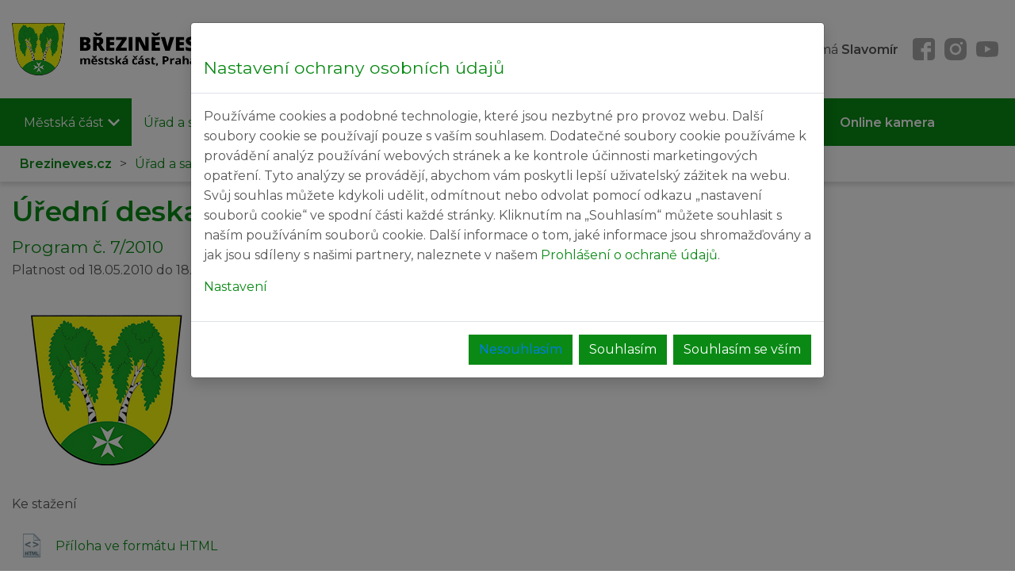

--- FILE ---
content_type: text/html; charset=UTF-8
request_url: http://www.brezineves.cz/program-c-7-2010-2944/uredni_deska
body_size: 9655
content:
<!DOCTYPE html>

<html lang='cs' dir='ltr'>

<head>

<meta http-equiv='cache-control' content='public'>

<meta http-equiv='content-type' content='text/html; charset=utf-8'>

<meta name='language' content='czech'>

<meta name='rating' content='general'>

<meta name='robots' content='index, follow'>

<meta name='resource-type' content='document'>
<meta content='width=device-width, initial-scale=1, maximum-scale=3.0, user-scalable=1' name='viewport' />

<meta name='copyright' content='Brezineves.cz'>
<meta name='description' content=''>

<meta name='keywords' content='Městská část Praha - Březiněves'>
<link rel='shortcut icon' href='/files/favicon.ico'>
<meta property='og:url'                content='http://www.brezineves.cz/program-c-7-2010-2944/uredni_deska' />
<meta property='og:type'               content='article' />
<meta property='og:title'              content='Úřední deska | www.brezineves.cz' />
<meta property='og:description'        content='' />
<meta property='og:image'              content='http://www.brezineves.cz/files/logo.png' />

<link rel='stylesheet' href='/js/jquery-ui.css'>
<script src='/js/jquery-3.5.1.min.js'></script>
<script src='/js/ui/jquery-ui.js'></script>
<script src='/plugins/popper/popper.min.js'></script>
<script src='/plugins/fullcalendar/lib/moment.min.js'></script>
<script src='/plugins/lightGallery/js/lightgallery.min.js'></script><link  rel='stylesheet' href='/plugins/lightGallery/css/lightgallery.css' />
<link rel='stylesheet' type='text/css' href='https://unpkg.com/octicons-webfont@^1/build/octicons.min.css' />

<!-- PLUGINS TOP -->
<!-- Slick-->
<script src='/plugins/slick/slick.min.js'></script>
<link rel='stylesheet' href='/plugins/slick/slick.css?1635158866'>
<link rel='stylesheet' href='/plugins/slick/slick-theme.css?1638271172'>

<!-- JQuery Validation-->
<script src='/plugins/validation/dist/jquery.validate.min.js'></script>
<script src='/plugins/validation/dist/additional-methods.js'></script>

<!-- FancyBox-->
<script src='/plugins/fancybox/source/jquery.fancybox.pack.js'></script>
<link rel='stylesheet' href='/plugins/fancybox/source/jquery.fancybox.css?1635158865'>

<!-- partnersImgBoxes-->

<!-- messagePopup-->
<script src='/plugins/messagePopup/messagePopup.js'></script>
<link rel='stylesheet' href='/plugins/messagePopup/messagePopup.css?1635158865'>

<!-- jquery.matchHeight-->
<script src='/plugins/jquery.matchHeight/jquery.matchHeight.js'></script>

<!-- phpmailer-->

<!-- jquery.mobile-events-->
<script src='/plugins/jquery.mobile-events/jquery.mobile-events.js'></script>

<!-- fullCalendar-->
<script src='/plugins/fullcalendar/fullcalendar.js'></script>
<link rel='stylesheet' href='/plugins/fullcalendar/fullcalendar.css?1545039998'>

<!-- Bootstrap-->
<script src='/plugins/bootstrap/js/bootstrap.min.js'></script>
<link rel='stylesheet' href='/plugins/bootstrap/css/bootstrap.min.css?1635158865'>

<link rel='stylesheet' type='text/css' href='/css/bodystyle.css?version=1764580154' />
<link rel='stylesheet' type='text/css' href='/css/style.css?version=1759402596' />
<link rel='stylesheet' type='text/css' href='/css/menu.css?version=1752734666' />
<link rel='stylesheet' type='text/css' href='/css/form.css?version=1752734472' />
<link rel='stylesheet' type='text/css' href='/css/addressBox.css?version=1635158864' />
<link rel='stylesheet' type='text/css' href='/css/navAnimation.css?version=1638529457' />
<link rel='stylesheet' type='text/css' href='/css/tablesorter-pager.css?version=1635158864' />
<link rel='stylesheet' type='text/css' href='/css/debug.css?version=1635158864' />
<link rel='stylesheet' type='text/css' href='/css/td-elements.css?version=1665581650' />
<title>Úřední deska | Brezineves.cz</title>
</head>
<body style=''>
<div class='td_whitefield'><img class='td_loading' src='/files/loading.svg' alt='loading'/></div><a class='zapnoutGrafiku' href='/?disableCSS=false'>Zapnout grafiku</a><div class='w-100 float-left top-strip' ><div class='container d-flex justify-content-between align-items-center mobile-flex-wrap '>   <a class='logo' title='Hlavní logo' href='/'><img alt='Hlavní logo' src='/files/logo.png' class='logo' /></a>
<div class='mobile-w-100 d-flex justify-content-center align-items-center  mobile-flex-wrap'><form class="searchForm float-left" method="post" action="vyhledavani" name="searchForm"><input type="text" name="search" id="searchField" value="" placeholder="Hledej..."><input type="hidden" name="search_articles" value="on"><input type="hidden" name="search_files" value="on"><input type="hidden" name="search_aktuality" value="on"><input type="hidden" name="search_eud" value="on"><input type="hidden" name="search_kalendar" value="on"><input style="display: none;"  type="submit" name="searchButton" id="searchButton" value="Hledej..."></form><div class='svatek'>Čtvrtek 22. 01. 2026, svátek má <strong>Slavomír</strong></div>&nbsp;&nbsp;&nbsp;<a  title='Profil Facebook' target='_blank' href='https://www.facebook.com/brezineves'><img alt='Facebook' class='social-icon' src='/icon/icons8_facebook.svg' /></a><a  title='Profil Instagram' target='_blank' href='https://www.instagram.com/brezineves/'><img alt='Instagram' class='social-icon' src='/icon/icons8_instagram.svg' /></a><a  title='Profil Youtube' target='_blank' href='https://www.youtube.com/channel/UCpSpStLc3-hdumQU_CBqyBw'><img alt='Youtube' class='social-icon' src='/icon/icons8_youtube.svg' /></a>
			<div class='cross mobile'>
			<div id='nav-icon'>
			<span></span>
			<span></span>
			<span></span>
			</div>
			</div>
			</div></div></div><div class='w-100 float-left menu-strip' ><div class='container'>
<div class='menuComplete '><span>MENU</span>
<div class='menuBlock menuBlock1'>
<a class='menuItem ' placement='' link='mestska_cast'  href='/mestska_cast'>Městská část<img src='/img/sipka-bila-dolu.svg' alt='Šipka dolů' class='menu-arrow-down' /></a>
<div class='subMenuBlock'>
      <div class='menuBlock menuBlock2' activelink=1 >
      <a class='menuItem ' placement='' link='aktuality'  href='/aktuality'>Aktuality</a>
      </div>
      <div class='menuBlock menuBlock2' activelink=1 >
      <a class='menuItem ' placement='' link='o_brezinevsi'  href='/o_brezinevsi'>O Březiněvsi</a>
      </div>
      <div class='menuBlock menuBlock2' activelink=1 >
      <a class='menuItem ' placement='' link='historie'  href='/historie'>Z historie</a>
      </div>
      <div class='menuBlock menuBlock2' activelink=1 >
      <a class='menuItem ' placement='' link='kronika'  href='/kronika'>Kronika</a>
      </div>
      <div class='menuBlock menuBlock2' activelink=1 >
      <a class='menuItem ' placement='' link='zpravodaj'  href='/zpravodaj'>Březiněveský zpravodaj</a>
      </div>
      <div class='menuBlock menuBlock2' activelink=1 >
      <a class='menuItem ' placement='' link='z_ptaci_perspektivy'  href='/z_ptaci_perspektivy'>Z ptačí perspektivy</a>
      </div>
</div>
</div>
<div class='menuBlock menuBlock1'>
<a class='menuItem menuItemActive' placement='' link='urad_a_samosprava'  href='/urad_a_samosprava'>Úřad a samospráva<img src='/img/sipka-bila-dolu.svg' alt='Šipka dolů' class='menu-arrow-down' /></a>
<div class='subMenuBlock'>
      <div class='menuBlock menuBlock2'>
      <a class='menuItem ' placement='' link='zapisy_z_jednani_zmc'  href='/zapisy_z_jednani_zmc'>Zápisy z jednání ZMČ</a>
            <div class='menuBlock menuBlock3' activelink=1 >
            <a class='menuItem ' placement='' link='zapisy-ze-zasedani-zastupitelstva-2025'  href='/zapisy-ze-zasedani-zastupitelstva-2025'>Zápisy ze zasedání zastupitelstva 2025</a>
            </div>
            <div class='menuBlock menuBlock3' activelink=1 >
            <a class='menuItem ' placement='' link='zapisy-ze-zasedani-zastupitelstva-2024'  href='/zapisy-ze-zasedani-zastupitelstva-2024'>Zápisy ze zasedání zastupitelstva 2024</a>
            </div>
            <div class='menuBlock menuBlock3' activelink=1 >
            <a class='menuItem ' placement='' link='zapisy-ze-zasedani-zastupitelstva-2023'  href='/zapisy-ze-zasedani-zastupitelstva-2023'>Zápisy ze zasedání zastupitelstva 2023</a>
            </div>
            <div class='menuBlock menuBlock3' activelink=1 >
            <a class='menuItem ' placement='' link='zapisy-ze-zasedani-zastupitelstva-2022'  href='/zapisy-ze-zasedani-zastupitelstva-2022'>Zápisy ze zasedání zastupitelstva 2022</a>
            </div>
            <div class='menuBlock menuBlock3' activelink=1 >
            <a class='menuItem ' placement='' link='zapisy-ze-zasedani-zastupitelstva-2021'  href='/zapisy-ze-zasedani-zastupitelstva-2021'>Zápisy ze zasedání zastupitelstva 2021</a>
            </div>
            <div class='menuBlock menuBlock3' activelink=1 >
            <a class='menuItem ' placement='' link='zapisy-ze-zasedani-zastupitelstva-2020'  href='/zapisy-ze-zasedani-zastupitelstva-2020'>Zápisy ze zasedání zastupitelstva 2020</a>
            </div>
            <div class='menuBlock menuBlock3' activelink=1 >
            <a class='menuItem ' placement='' link='zapisy-ze-zasedani-zastupitelstva-2019'  href='/zapisy-ze-zasedani-zastupitelstva-2019'>Zápisy ze zasedání zastupitelstva 2019</a>
            </div>
            <div class='menuBlock menuBlock3' activelink=1 >
            <a class='menuItem ' placement='' link='zapisy-ze-zasedani-zastupitelstva-2018'  href='/zapisy-ze-zasedani-zastupitelstva-2018'>Zápisy ze zasedání zastupitelstva 2018</a>
            </div>
            <div class='menuBlock menuBlock3' activelink=1 >
            <a class='menuItem ' placement='' link='zapisy-ze-zasedani-zastupitelstva-2017'  href='/zapisy-ze-zasedani-zastupitelstva-2017'>Zápisy ze zasedání zastupitelstva 2017</a>
            </div>
            <div class='menuBlock menuBlock3' activelink=1 >
            <a class='menuItem ' placement='' link='zapisy-ze-zasedani-zastupitelstva-2016'  href='/zapisy-ze-zasedani-zastupitelstva-2016'>Zápisy ze zasedání zastupitelstva 2016</a>
            </div>
            <div class='menuBlock menuBlock3' activelink=1 >
            <a class='menuItem ' placement='' link='zapisy-ze-zasedani-zastupitelstva-2015'  href='/zapisy-ze-zasedani-zastupitelstva-2015'>Zápisy ze zasedání zastupitelstva 2015</a>
            </div>
      </div>
      <div class='menuBlock menuBlock2' activelink=1 >
      <a class='menuItem menuItemActive' placement='' link='uredni_deska'  href='/uredni_deska'>Úřední deska</a>
      </div>
      <div class='menuBlock menuBlock2' activelink=1 >
      <a class='menuItem ' placement='' link='verejne-zakazky'  href='/verejne-zakazky'>Veřejné zakázky</a>
      </div>
      <div class='menuBlock menuBlock2' activelink=1 >
      <a class='menuItem ' placement='' link='povinne_informace'  href='/povinne_informace'>Povinně zveřejňované informace</a>
      </div>
      <div class='menuBlock menuBlock2'>
      <a class='menuItem ' placement='' link='zastupitelstvo'  href='/zastupitelstvo'>Zastupitelstvo</a>
            <div class='menuBlock menuBlock3' activelink=1 >
            <a class='menuItem ' placement='' link='volba-starosty'  href='/volba-starosty'>Volba starosty</a>
            </div>
            <div class='menuBlock menuBlock3' activelink=1 >
            <a class='menuItem ' placement='' link='volba-mistostarosty'  href='/volba-mistostarosty'>Volba místostarosty</a>
            </div>
            <div class='menuBlock menuBlock3' activelink=1 >
            <a class='menuItem ' placement='' link='organizacni-rad'  href='/organizacni-rad'>Organizační řád</a>
            </div>
      </div>
      <div class='menuBlock menuBlock2'>
      <a class='menuItem ' placement='' link='vybory_a_komise'  href='/vybory_a_komise'>Výbory a komise</a>
            <div class='menuBlock menuBlock3' activelink=1 >
            <a class='menuItem ' placement='' link='financni-vybor'  href='/financni-vybor'>Finanční výbor</a>
            </div>
            <div class='menuBlock menuBlock3' activelink=1 >
            <a class='menuItem ' placement='' link='kontrolni-vybor'  href='/kontrolni-vybor'>Kontrolní výbor</a>
            </div>
            <div class='menuBlock menuBlock3' activelink=1 >
            <a class='menuItem ' placement='' link='komise-investicnich-a-stavebnich-projektu'  href='/komise-investicnich-a-stavebnich-projektu'>Komise investičních a stavebních projektů</a>
            </div>
            <div class='menuBlock menuBlock3' activelink=1 >
            <a class='menuItem ' placement='' link='komise-dopravy-a-zivotniho-prostredi'  href='/komise-dopravy-a-zivotniho-prostredi'>Komise dopravy a životního prostředí</a>
            </div>
            <div class='menuBlock menuBlock3' activelink=1 >
            <a class='menuItem ' placement='' link='komise-kultury-a-komunikace'  href='/komise-kultury-a-komunikace'>Komise kultury a komunikace</a>
            </div>
            <div class='menuBlock menuBlock3' activelink=1 >
            <a class='menuItem ' placement='' link='komise-pro-seniory'  href='/komise-pro-seniory'>Komise pro seniory</a>
            </div>
            <div class='menuBlock menuBlock3' activelink=1 >
            <a class='menuItem ' placement='' link='komise-pro-zdravotni-a-socialni-sluzby'  href='/komise-pro-zdravotni-a-socialni-sluzby'>Komise pro zdravotní a sociální služby</a>
            </div>
            <div class='menuBlock menuBlock3' activelink=1 >
            <a class='menuItem ' placement='' link='komise-sportu-a-volneho-casu'  href='/komise-sportu-a-volneho-casu'>Komise sportu a volného času</a>
            </div>
            <div class='menuBlock menuBlock3' activelink=1 >
            <a class='menuItem ' placement='' link='komise-bezpecnosti-a-krizoveho-rizeni'  href='/komise-bezpecnosti-a-krizoveho-rizeni'>Komise bezpečnosti a krizového řízení</a>
            </div>
            <div class='menuBlock menuBlock3' activelink=1 >
            <a class='menuItem ' placement='' link='komise-pro-spolkovou-cinnost'  href='/komise-pro-spolkovou-cinnost'>Komise pro spolkovou činnost</a>
            </div>
            <div class='menuBlock menuBlock3' activelink=1 >
            <a class='menuItem ' placement='' link='komise-pro-projednavani-prestupku'  href='/komise-pro-projednavani-prestupku'>Komise pro projednávání přestupků</a>
            </div>
            <div class='menuBlock menuBlock3' activelink=1 >
            <a class='menuItem ' placement='' link='krizovy-stab-mc-praha-brezineves'  href='/krizovy-stab-mc-praha-brezineves'>Krizový štáb MČ Praha-Březiněves</a>
            </div>
      </div>
      <div class='menuBlock menuBlock2' activelink=1 >
      <a class='menuItem ' placement='' link='jednaci_rad'  href='/jednaci_rad'>Jednací řád</a>
      </div>
</div>
</div>
<div class='menuBlock menuBlock1'>
<a class='menuItem ' placement='' link='home'  href='/home'>Užitečné informace<img src='/img/sipka-bila-dolu.svg' alt='Šipka dolů' class='menu-arrow-down' /></a>
<div class='subMenuBlock'>
      <div class='menuBlock menuBlock2'>
      <a class='menuItem ' placement='' link='potrebuji_vyridit'  href='/potrebuji_vyridit'>Potřebuji vyřídit...</a>
            <div class='menuBlock menuBlock3'>
            <a class='menuItem ' placement='' link='ziju-v-brezinevsi'  href='/ziju-v-brezinevsi'>Žiju v Březiněvsi</a>
                  <div class='menuBlock menuBlock4' activelink=1 >
                  <a class='menuItem ' placement='' link='trvaly-pobyt'  href='/trvaly-pobyt'>Trvalý pobyt</a>
                  </div>
                  <div class='menuBlock menuBlock4' activelink=1 >
                  <a class='menuItem ' placement='' link='povinnosti-majitele-psa'  href='/povinnosti-majitele-psa'>Povinnosti majitele psa</a>
                  </div>
                  <div class='menuBlock menuBlock4' activelink=1 >
                  <a class='menuItem ' placement='' link='overeni-podpisu-vidimace-a-legalizace'  href='/overeni-podpisu-vidimace-a-legalizace'>Ověření podpisů - Vidimace a legalizace</a>
                  </div>
                  <div class='menuBlock menuBlock4' activelink=1 >
                  <a class='menuItem ' placement='' link='prispevky-obcanum'  href='/prispevky-obcanum'>Příspěvky občanům</a>
                  </div>
                  <div class='menuBlock menuBlock4' activelink=1 >
                  <a class='menuItem ' placement='' link='dalsi-zivotni-situace-mc-p8'  href='/dalsi-zivotni-situace-mc-p8'>Další životní situace MČ P8</a>
                  </div>
                  <div class='menuBlock menuBlock4' activelink=1 >
                  <a class='menuItem ' placement='' link='vydani-rybarskeho-listku'  href='/vydani-rybarskeho-listku'>Vydání rybářského lístku</a>
                  </div>
                  <div class='menuBlock menuBlock4' activelink=1 >
                  <a class='menuItem ' placement='' link='ohlaseni-akci-a-zaboru'  href='/ohlaseni-akci-a-zaboru'>Ohlášení akcí a záborů</a>
                  </div>
                  <div class='menuBlock menuBlock4' activelink=1 >
                  <a class='menuItem ' placement='' link='formulare#kaceni'  href='/formulare#kaceni'>Kácení dřevin</a>
                  </div>
                  <div class='menuBlock menuBlock4' activelink=1 >
                  <a class='menuItem ' placement='' link='formulare#knihovna'  href='/formulare#knihovna'>Přihláška do knihovny</a>
                  </div>
                  <div class='menuBlock menuBlock4' activelink=1 >
                  <a class='menuItem ' placement='' link='formulare#tj'  href='/formulare#tj'>Přihláška do TJ Březiněves</a>
                  </div>
                  <div class='menuBlock menuBlock4' activelink=1 >
                  <a class='menuItem ' placement='' link='svoz-odpadu'  href='/svoz-odpadu'>Svoz odpadu</a>
                  </div>
            </div>
            <div class='menuBlock menuBlock3'>
            <a class='menuItem ' placement='' link='stavim-v-brezinevsi'  href='/stavim-v-brezinevsi'>Stavím v Březiněvsi</a>
                  <div class='menuBlock menuBlock4' activelink=1 >
                  <a class='menuItem ' placement='' link='pravidla-pro-vystavbu'  href='/pravidla-pro-vystavbu'>Pravidla pro výstavbu</a>
                  </div>
            </div>
            <div class='menuBlock menuBlock3'>
            <a class='menuItem ' placement='' link='podnikam-v-brezinevsi'  href='/podnikam-v-brezinevsi'>Podnikám v Březiněvsi</a>
                  <div class='menuBlock menuBlock4' activelink=1 >
                  <a class='menuItem ' placement='' link='prispevek-na-obcanskou-vybavenost-obce'  href='/prispevek-na-obcanskou-vybavenost-obce'>Příspěvek na občanskou vybavenost obce</a>
                  </div>
                  <div class='menuBlock menuBlock4' activelink=1 >
                  <a class='menuItem ' placement='' link='mistni-poplatek'  href='/mistni-poplatek'>Místní poplatek</a>
                  </div>
            </div>
            <div class='menuBlock menuBlock3' activelink=1 >
            <a class='menuItem ' placement='' link='formulare'  href='/formulare'>Formuláře ke stažení</a>
            </div>
      </div>
      <div class='menuBlock menuBlock2' activelink=1 >
      <a class='menuItem ' placement='' link='pro_seniory'  href='/pro_seniory'>Pro seniory</a>
      </div>
      <div class='menuBlock menuBlock2' activelink=1 >
      <a class='menuItem ' placement='' link='mhd'  href='/mhd'>Jízdní řády MHD</a>
      </div>
      <div class='menuBlock menuBlock2' activelink=1 >
      <a class='menuItem ' placement='' link='projekty_mc'  href='/projekty_mc'>Projekty v MČ</a>
      </div>
      <div class='menuBlock menuBlock2' activelink=1 >
      <a class='menuItem ' placement='' link='http://nahlizenidokn.cuzk.cz/'  target='_blank' href='http://nahlizenidokn.cuzk.cz/'>Katastr nemovitostí</a>
      </div>
      <div class='menuBlock menuBlock2' activelink=1 >
      <a class='menuItem ' placement='' link='https://www.geoportalpraha.cz/cs/mapy/mapove-aplikace'  target='_blank' href='https://www.geoportalpraha.cz/cs/mapy/mapove-aplikace'>Mapové aplikace</a>
      </div>
</div>
</div>
<div class='menuBlock menuBlock1'>
<a class='menuItem ' placement='' link='kultura-a-volny-cas'  href='/kultura-a-volny-cas'>Kultura a volný čas<img src='/img/sipka-bila-dolu.svg' alt='Šipka dolů' class='menu-arrow-down' /></a>
<div class='subMenuBlock'>
      <div class='menuBlock menuBlock2' activelink=1 >
      <a class='menuItem ' placement='' link='fotogalerie'  href='/fotogalerie'>Fotogalerie</a>
      </div>
      <div class='menuBlock menuBlock2' activelink=1 >
      <a class='menuItem ' placement='' link='brezineves_a_media'  href='/brezineves_a_media'>Březiněves v médiích</a>
      </div>
      <div class='menuBlock menuBlock2' activelink=1 >
      <a class='menuItem ' placement='' link='videa'  href='/videa'>Videa</a>
      </div>
      <div class='menuBlock menuBlock2' activelink=1 >
      <a class='menuItem ' placement='' link='kalendar_akci'  href='/kalendar_akci'>Kalendář akcí</a>
      </div>
      <div class='menuBlock menuBlock2'>
      <a class='menuItem ' placement='' link='organizace-a-spolky'  href='/organizace-a-spolky'>Organizace a spolky</a>
            <div class='menuBlock menuBlock3' activelink=1 >
            <a class='menuItem ' placement='' link='hasici'  href='/hasici'>Hasiči</a>
            </div>
            <div class='menuBlock menuBlock3'>
            <a class='menuItem ' placement='' link='telovychovna_jednota'  href='/telovychovna_jednota'>Tělovýchovná jednota</a>
                  <div class='menuBlock menuBlock4' activelink=1 >
                  <a class='menuItem ' placement='' link='zumba'  href='/zumba'>Zumba</a>
                  </div>
                  <div class='menuBlock menuBlock4' activelink=1 >
                  <a class='menuItem ' placement='' link='cviceni-zen'  href='/cviceni-zen'>Cvičení žen</a>
                  </div>
            </div>
            <div class='menuBlock menuBlock3' activelink=1 >
            <a class='menuItem ' placement='' link='rybari'  href='/rybari'>Rybáři</a>
            </div>
            <div class='menuBlock menuBlock3' activelink=1 >
            <a class='menuItem ' placement='' link='klub-psich-sportu-brezineves'  href='/klub-psich-sportu-brezineves'>Klub psích sportů Březiněves </a>
            </div>
            <div class='menuBlock menuBlock3' activelink=1 >
            <a class='menuItem ' placement='' link='zakladni-organizace-ceskeho-svazu-zahradkaru-brezineves'  href='/zakladni-organizace-ceskeho-svazu-zahradkaru-brezineves'>Základní organizace Českého svazu zahrádkářů Březiněves</a>
            </div>
      </div>
      <div class='menuBlock menuBlock2'>
      <a class='menuItem ' placement='' link='sportoviste'  href='/sportoviste'>Sportoviště</a>
            <div class='menuBlock menuBlock3' activelink=1 >
            <a class='menuItem ' placement='' link='rekreacni-rybnik'  href='/rekreacni-rybnik'>Rekreační rybník</a>
            </div>
            <div class='menuBlock menuBlock3' activelink=1 >
            <a class='menuItem ' placement='' link='fotbalove-hriste'  href='/fotbalove-hriste'>Fotbalové hřiště</a>
            </div>
            <div class='menuBlock menuBlock3' activelink=1 >
            <a class='menuItem ' placement='' link='multifunkcni-hriste-s-umelym-povrchem'  href='/multifunkcni-hriste-s-umelym-povrchem'>Multifunkční hřiště s umělým povrchem</a>
            </div>
            <div class='menuBlock menuBlock3' activelink=1 >
            <a class='menuItem ' placement='' link='tenisove-kurty'  href='/tenisove-kurty'>Tenisové kurty</a>
            </div>
            <div class='menuBlock menuBlock3' activelink=1 >
            <a class='menuItem ' placement='' link='antukove-univerzalni-hriste'  href='/antukove-univerzalni-hriste'>Antukové univerzální hřiště</a>
            </div>
            <div class='menuBlock menuBlock3' activelink=1 >
            <a class='menuItem ' placement='' link='fitcentrum-fitpuls'  href='/fitcentrum-fitpuls'>Fitcentrum fitPuls</a>
            </div>
            <div class='menuBlock menuBlock3' activelink=1 >
            <a class='menuItem ' placement='' link='hriste-na-plazovy-volejbal'  href='/hriste-na-plazovy-volejbal'>Hřiště na plážový volejbal</a>
            </div>
      </div>
      <div class='menuBlock menuBlock2' activelink=1 >
      <a class='menuItem ' placement='' link='detska-hriste'  href='/detska-hriste'>Dětská hřiště</a>
      </div>
      <div class='menuBlock menuBlock2' activelink=1 >
      <a class='menuItem ' placement='' link='brezinefest'  href='/brezinefest'>BŘEZINĚFEST</a>
      </div>
      <div class='menuBlock menuBlock2' activelink=1 >
      <a class='menuItem ' placement='' link='letni-kino'  href='/letni-kino'>Letní kino</a>
      </div>
</div>
</div>
<div class='menuBlock menuBlock1'>
<a class='menuItem ' placement='' link='sluzby-v-mc'  href='/sluzby-v-mc'>Služby v MČ<img src='/img/sipka-bila-dolu.svg' alt='Šipka dolů' class='menu-arrow-down' /></a>
<div class='subMenuBlock'>
      <div class='menuBlock menuBlock2' activelink=1 >
      <a class='menuItem ' placement='' link='abcentrum-brezineves'  href='/abcentrum-brezineves'>ABCentrum Březiněves</a>
      </div>
      <div class='menuBlock menuBlock2' activelink=1 >
      <a class='menuItem ' placement='' link='skoly-a-skolska-zarizeni'  href='/skoly-a-skolska-zarizeni'>Školy a školská zařízení</a>
      </div>
      <div class='menuBlock menuBlock2' activelink=1 >
      <a class='menuItem ' placement='' link='becko-komunitni-centrum-brezineves'  href='/becko-komunitni-centrum-brezineves'> Béčko komunitní centrum Březiněves</a>
      </div>
      <div class='menuBlock menuBlock2' activelink=1 >
      <a class='menuItem ' placement='' link='knihovna'  href='/knihovna'>Knihovna</a>
      </div>
      <div class='menuBlock menuBlock2' activelink=1 >
      <a class='menuItem ' placement='' link='centrum-zdravotnich-a-socialnich-sluzeb'  href='/centrum-zdravotnich-a-socialnich-sluzeb'>Centrum zdravotních a sociálních služeb</a>
      </div>
</div>
</div>
<div class='menuBlock menuBlock1'>
<a class='menuItem ' placement='' link='kontakty'  href='/kontakty'>Kontakty<img src='/img/sipka-bila-dolu.svg' alt='Šipka dolů' class='menu-arrow-down' /></a>
<div class='subMenuBlock'>
      <div class='menuBlock menuBlock2' activelink=1 >
      <a class='menuItem ' placement='' link='2015_08_13_15_46_39'  href='/2015_08_13_15_46_39'>Úřad městské části</a>
      </div>
      <div class='menuBlock menuBlock2' activelink=1 >
      <a class='menuItem ' placement='' link='pomoc_v_nouzi'  href='/pomoc_v_nouzi'>Důležité kontakty</a>
      </div>
      <div class='menuBlock menuBlock2' activelink=1 >
      <a class='menuItem ' placement='' link='podatelna'  href='/podatelna'>Podatelna</a>
      </div>
      <div class='menuBlock menuBlock2' activelink=1 >
      <a class='menuItem ' placement='' link='czechpoint'  href='/czechpoint'>Czech POINT</a>
      </div>
      <div class='menuBlock menuBlock2' activelink=1 >
      <a class='menuItem ' placement='' link='https://www.facebook.com/brezineves'  target='_blank' href='https://www.facebook.com/brezineves'>Facebook</a>
      </div>
</div>
</div>
<div class='menuBlock menuBlock1' activelink=1 >
<a class='menuItem ' placement='' link='online_kamera'  href='/online_kamera'><strong>Online kamera</strong></a>
</div>
</div>

</ul>

	
<script type='text/javascript'>
	$('.menuBlock1').hover(function(){
		$('.subMenuBlock',this).slideDown(150);
		
	},function() {
		$('.subMenuBlock',this).slideUp(0);
	});
	
	function TDdisplay(thiss) {
		thiss.slideDown(200);
		
	}
	
	function TDhide(thiss) {
		thiss.slideUp(100);
	}
	
	$('.menuBlock').on('tap',function(e){
		$(this).find('.subMenuBlock').slideToggle(200);
		var sublink = $(this).attr('activelink');
		if(sublink==1) {  
			var Swidth = screen.width;
			 if(Swidth < 1024) window.location.assign($('a',this).attr('href'));
		} else {
			e.preventDefault();
		}

	});
	
	$('.subMenuBlock').hover(function(){
	$(this).prev('.menuItem').toggleClass('menuItemHover')
	});
	
	</script></div></div><div class='pathBar pathBar122'><div class='container d-flex align-items-center justify-content-between w-100'><div class='d-flex align-items-center'><a href='/' style='font-weight: bold;'>Brezineves.cz</a><span>></span><a href='/urad_a_samosprava'>Úřad a samospráva</a><span>></span><a href='/uredni_deska'>Úřední deska</a></div></div></div></div><div class='container'><div class='td_slick_line'></div><script>
$('.td_slick').slick({
    infinite: true,
    slidesToShow: 1,
    slidesToScroll: 1,
    autoplay: true,
    fade: false,
    dots: true,
    autoplaySpeed: 5000,
    pauseOnHover: false, 
    speed: 500,
    pauseOnFocus: false
  });

  $('.arrow').click(function() {
    $([document.documentElement, document.body]).animate({
        scrollTop: $('h1').offset().top - 200
    }, 500);
});

$('li').removeAttr('aria-hidden');

</script></div><div class='container container-margin'><div class='blockLeft  blockLeft122'><div class='middleLiner'><div class='middleLinerPart1 middleLiner383'></div><div class='middleLinerPart2'></div><div class='middleLinerText'><h3>Úřední deska</h3></div></div><h4>Program č. 7/2010</h4><div class='newsCollector'><div class='newsDate'>Platnost od 18.05.2010 do 18.06.2010</div><img src='/upload/mcpb75.jpg' class='newsImage'><div class='newsBody'></div><div class='downloadBody'>Ke stažení</div><a class='downloadItem' target='_blank' href='/media/com_allevents/archiv_eud/2010_05_18_748_Program_c_7_2010.html'><img src='/icon/filetype/html.png'>Příloha ve formátu HTML</a></div><a target="_blank" href="/engine/calendar.ics.php?id=2944">
    <svg style="width: 32px; height: 32px; transform: translateY(-3px);" xmlns="http://www.w3.org/2000/svg" viewBox="0 0 640 640"><!--!Font Awesome Free v7.0.1 by @fontawesome - https://fontawesome.com License - https://fontawesome.com/license/free Copyright 2025 Fonticons, Inc.--><path d="M224 64C206.3 64 192 78.3 192 96L192 128L160 128C124.7 128 96 156.7 96 192L96 240L544 240L544 192C544 156.7 515.3 128 480 128L448 128L448 96C448 78.3 433.7 64 416 64C398.3 64 384 78.3 384 96L384 128L256 128L256 96C256 78.3 241.7 64 224 64zM96 288L96 480C96 515.3 124.7 544 160 544L480 544C515.3 544 544 515.3 544 480L544 288L96 288z"/></svg>
    Stáhnout do kalendáře</a><p>&nbsp;</p><p style='float: left; width: 100%;'>&nbsp;</p></div><div class='blockRight blockRight122'>
    <div class='container float-left w-100'>
        <div class='row'>
            <div class='col'>
                <h2 class='float-left w-100'><a href='kalendar_akci'>KALENDÁŘ AKCÍ</a></h2>
            </div>
        </div>
    </div><a class='calendarEvent oneColumn' href='/prednaska-evangelium-podle-hrabala-s-prof-pavlem-hoskem-5614/detail-udalosti'><div class='imageContainer'><img alt='Přednáška: Evangelium podle Hrabala s Prof. Pavlem Hoškem' class='image deduct-margin' src='https://www.brezineves.cz//upload/1764844597_2f0a1fba-5c3e-5054-83e3-27677b2e7e31.jpg' /></div><div class='dateContainer'><div class='date'>22<span>Leden</span></div></div><div class='bodyContainer p-2'><div class='header'>Přednáška: Evangelium podle Hrabala s Prof. Pavlem Hoškem</div><div class='body'>Srdečně Vás zveme do knihovny Březiněves na přednášku teologa, spisovatele a pedagoga, odhalující...</div></div></a><a class='calendarEvent oneColumn' href='/pohadkovy-karneval-pro-deti-5628/detail-udalosti'><div class='imageContainer'><img alt='Pohádkový karneval pro děti' class='image deduct-margin' src='https://www.brezineves.cz//upload/1765975805_20250129_--1738145642-20250126-154933-ALF05845.jpg' /></div><div class='dateContainer'><div class='date'>25<span>Leden</span></div></div><div class='bodyContainer p-2'><div class='header'>Pohádkový karneval pro děti</div><div class='body'></div></div></a><a class='calendarEvent oneColumn' href='/setkani-klubu-ctenaru-brezineves---k-hannah---velka-samota-f-backman---my-proti-vam-e-corvin---cerna-vdova-5644/detail-udalosti'><div class='imageContainer'><img alt='Setkání Klubu čtenářů Březiněves – K. Hannah – Velká samota; F. Backman – My proti vám; E. Corvin – Černá vdova' class='image deduct-margin' src='https://www.brezineves.cz//upload/1765983024_stažený soubor (9).jpeg' /></div><div class='dateContainer'><div class='date'>27<span>Leden</span></div></div><div class='bodyContainer p-2'><div class='header'>Setkání Klubu čtenářů Březiněves – K. Hannah – Velká samota; F. Backman – My proti vám; E. Corvin – Černá vdova</div><div class='body'>Celý program knihovny, včetně registrace na akci naleznete na webových...</div></div></a><a class='calendarEvent oneColumn' href='/deskohrani-pro-deti-s-rodici---hrajeme-a-poznavame-spolecne-deskovky-5635/detail-udalosti'><div class='imageContainer'><img alt='Deskohraní pro děti s rodiči – Hrajeme a poznáváme společně deskovky' class='image deduct-margin' src='https://www.brezineves.cz//upload/1765982031_1762341528_540938200_1169858488509966_8877111778147683214_n.jpg' /></div><div class='dateContainer'><div class='date'>03<span>Únor</span></div></div><div class='bodyContainer p-2'><div class='header'>Deskohraní pro děti s rodiči – Hrajeme a poznáváme společně deskovky</div><div class='body'>Celý program knihovny, včetně registrace na akci naleznete na webových...</div></div></a><a class='calendarEvent oneColumn' href='/mobilni-sber-velkoobjemoveho-odpadu-5600/detail-udalosti'><div class='imageContainer'><img alt='MOBILNÍ SBĚR VELKOOBJEMOVÉHO ODPADU' class='image deduct-margin' src='https://www.brezineves.cz//upload/1764247688_1758288506_velkoobjem.png' /></div><div class='dateContainer'><div class='date'>07<span>Únor</span></div></div><div class='bodyContainer p-2'><div class='header'>MOBILNÍ SBĚR VELKOOBJEMOVÉHO ODPADU</div><div class='body'>U VOK bude přítomný zástupce svozové společnosti, kterému se prokážete občanským průkazem s trvalým...</div></div></a><a class='calendarEvent oneColumn' href='/panacek-z-bambulek---tvorime-s-radosti-6-5642/detail-udalosti'><div class='imageContainer'><img alt='Panáček z bambulek – tvoříme s radostí (6+)' class='image deduct-margin' src='https://www.brezineves.cz//upload/1765982823_Snímek obrazovky 2025-12-17 154625.png' /></div><div class='dateContainer'><div class='date'>10<span>Únor</span></div></div><div class='bodyContainer p-2'><div class='header'>Panáček z bambulek – tvoříme s radostí (6+)</div><div class='body'>Setkání s filantropem a organizátorem sportovních akcí pro děti Tomášem Slavatou o tom, jak...</div></div></a><a class='calendarEvent oneColumn' href='/pribeh-tomase-slavaty-aneb-jak-motivovat-deti-ke-sportu--5641/detail-udalosti'><div class='imageContainer'><img alt='Příběh Tomáše Slavaty aneb jak motivovat děti ke sportu ' class='image deduct-margin' src='https://www.brezineves.cz//upload/1765982688_stažený soubor (7).jpeg' /></div><div class='dateContainer'><div class='date'>12<span>Únor</span></div></div><div class='bodyContainer p-2'><div class='header'>Příběh Tomáše Slavaty aneb jak motivovat děti ke sportu </div><div class='body'>Celý program knihovny, včetně registrace na akci naleznete na webových...</div></div></a><a class='calendarEvent oneColumn' href='/masopust-5629/detail-udalosti'><div class='imageContainer'><img alt='Masopust' class='image deduct-margin' src='https://www.brezineves.cz//upload/1765975959_20250211_--1739258570-20250208-100525-ALF06610.jpg' /></div><div class='dateContainer'><div class='date'>14<span>Únor</span></div></div><div class='bodyContainer p-2'><div class='header'>Masopust</div><div class='body'></div></div></a><a class='calendarEvent oneColumn' href='/deskohrani-pro-dospele-a-nactilete-5631/detail-udalosti'><div class='imageContainer'><img alt='Deskohraní pro dospělé a náctileté' class='image deduct-margin' src='https://www.brezineves.cz//upload/1765981582_1762345009_511309407_1117707533725062_6229381056847490938_n.jpg' /></div><div class='dateContainer'><div class='date'>17<span>Únor</span></div></div><div class='bodyContainer p-2'><div class='header'>Deskohraní pro dospělé a náctileté</div><div class='body'>Celý program knihovny, včetně registrace na akci naleznete na webových...</div></div></a><a class='moreButton' href='/kalendar_akci'>Více >></a></div></div></div></div><div class='dulezite-informace w-100 float-left green-background'><div class='container cols-5'>
<h3 id='link_538' class='anchor link_538 dulezite-informace'>Důležité informace</h3><div>
<p><strong>Úřední hodiny</strong></p>
<p>Pondělí  13 - 18 hod<br />Středa    13 - 18 hod</p>
</div>
<div>
<p><strong>Podatelna</strong></p>
<p>Pondělí 13 - 18 hod.<br />Úterý 8 - 12 hod.<br />Středa 13 - 18 hod.<br />Čtvrtek 8 - 12 hod.<br />Pátek 8 - 12 hod.</p>
</div>
<div>
<p><strong>Czechpoint</strong></p>
<p>Pondělí 13 - 18 hod.<br />Úterý 8 - 12 hod.<br />Středa 13 - 18 hod.<br />Čtvrtek 8 - 12 hod.<br />Pátek 8 - 12 hod.</p>
</div>
<div>
<p><strong>Kontakty</strong></p>
<p>MČ Praha - Březiněves<br />U Parku 140/3<br />Praha 8 - Březiněves 182 00<br />telefon: +420 283 910 263<br />e-mail: <a href="mailto:info@brezineves.cz">info@brezineves.cz </a><br />datová schránka: atzaqa2</p>
</div></div></div><footer><div class='centeredReal'><div class='rightBottom'></div><a href='https://www.brezineves.cz/mapa-stranek'>Mapa stránek</a> | <a  href='/?disableCSS=true'>Vypnout grafiku</a> | <a href='/?fontMax=true'>Větší písmo</a> | <a href='/prohlaseni-o-pristupnosti'>Prohlášení o přístupnosti</a> | <a href='/gdpr'>GDPR</a><br>© 2026 Copyright Městská část Praha - Březiněves, U parku 140, 18200 Praha 8, IČ: 00240109 DIČ: CZ00240109, PPF banka a.s. č.ú. 502057998/6000<br>Tvorba webových stránek <a target='blank' href='http://onehalf.cz'>onehalf.cz</a></div></footer></div>
</body></html>

<!-- PLUGINS BOTTOM -->
<!-- partnersImgBoxes-->
<script src='/plugins/partnersImgBoxes/partnersImgBoxes.js?.1769088515'></script>
<link rel='stylesheet' type='text/css' href='/plugins/partnersImgBoxes/partnersImgBoxes.css?version=1635158865' />

<script>

			function isElementInViewport (el) {
		
				const rect = el.getBoundingClientRect();
				// DOMRect { x: 8, y: 8, width: 100, height: 100, top: 8, right: 108, bottom: 108, left: 8 }
				const windowHeight = (window.innerHeight || document.documentElement.clientHeight);
				const windowWidth = (window.innerWidth || document.documentElement.clientWidth);
		
				// http://stackoverflow.com/questions/325933/determine-whether-two-date-ranges-overlap
				const vertInView = (rect.top <= windowHeight) && ((rect.top + rect.height) >= 0);
				const horInView = (rect.left <= windowWidth) && ((rect.left + rect.width) >= 0);
		
				return (vertInView && horInView);
			} 
			</script>
<script>



$('.card').matchHeight();
$('.card .card-text').matchHeight();
$('.aktualityBox .eventBox').matchHeight();
$('.calendarEvent').matchHeight();
$('table.table-zapisy tr').matchHeight();
$('.uredni-deska').matchHeight();
	
$( '.eventList, .table-responsive' ).not('.table-contacts').wrap( '<div class="table-wrapper"></div>' );

var topPosition = 0;
$(window).on('scroll load', function() {
	if($(window).scrollTop()<1) {
		if(topPosition != 1) {
			$('.arrowUp').css('opacity','0');
			setTimeout(function(){ 
				if(topPosition==1) $('.arrowUp').fadeOut(0); 
				if(topPosition==1) $('nav.navbar').removeClass('navbar_stick'); 
				topPosition = 1;
			}, 200);
			
			topPosition = 1;
		}
	} else {
		if(topPosition != 2) {
			$('.arrowUp').fadeIn(0);
			$('nav.navbar').addClass('navbar_stick'); 
			$('.arrowUp').css('opacity','1');
			topPosition = 2;
		}
	}
});

$('.arrowUp, .arrU').click(function(){
	$('body,html').animate({ scrollTop: 0 }, 500);
});

$('.menu, .cross').click(function(){
	$('#nav-icon').toggleClass('open');
	$('.menuComplete').toggleClass('slideRight');
});

$('a.menuItem').on('click',function(){
	$('#nav-icon').toggleClass('open');
	$('.menuComplete').toggleClass('slideRight');
});

$('.confirm').click(function(e) {
	e.preventDefault();
	MPtriggerMessage($(this).attr('message'),'?','2',$(this).attr('href'));	
});

$('iframe').on('scroll',function(e){
	e.preventDefault();
});

$('.lg').lightGallery({
	thumbnail:true
}); 
</script>

<!-- Facebook Pixel Code -->
<script>
!function(f,b,e,v,n,t,s)
{if(f.fbq)return;n=f.fbq=function(){n.callMethod?
n.callMethod.apply(n,arguments):n.queue.push(arguments)};
if(!f._fbq)f._fbq=n;n.push=n;n.loaded=!0;n.version='2.0';
n.queue=[];t=b.createElement(e);t.async=!0;
t.src=v;s=b.getElementsByTagName(e)[0];
s.parentNode.insertBefore(t,s)}(window,document,'script',
'https://connect.facebook.net/en_US/fbevents.js');
fbq('init', '683804318925784'); 
fbq('track', 'PageView');
</script>
<noscript>
<img height='1' width='1' 
src='https://www.facebook.com/tr?id=683804318925784&ev=PageView
&noscript=1'/>
</noscript>
<!-- End Facebook Pixel Code -->

<!-- Global site tag (gtag.js) - Google Analytics -->
<script async src='https://www.googletagmanager.com/gtag/js?id=UA-39746272-1'></script>
<script>
  window.dataLayer = window.dataLayer || [];
  function gtag(){dataLayer.push(arguments);}
  gtag('js', new Date());

  gtag('config', 'UA-39746272-1');
</script>

<script src='/plugins/cookies/bootstrap-cookie-consent-settings.js'></script>
<script defer>
var cookieSettings = new BootstrapCookieConsentSettings({
	contentURL: '../content/',
	postSelectionCallback: function () {
		location.reload() // reload after selection
	}
})

function showSettingsDialog() {
	cookieSettings.showDialog()
}



$('input[type="text"]').each(function () {
    var labelText = $(this).attr('placeholder');
    var forVariable = $(this).attr('id');
    $('<label class="hidden"></label>')
        .text(labelText)
        .attr('for',forVariable)
        .insertBefore($(this));
});

</script></html>


--- FILE ---
content_type: text/html
request_url: http://www.brezineves.cz/content//en.html
body_size: 1366
content:
<div class="modal-dialog modal-lg shadow" role="document">
    <div class="modal-content">
        <div class="modal-header">
            <h4 class="modal-title">Nastavení ochrany osobních údajů</h4>
        </div>
        <div class="modal-body">
            <div class="bccs-body-text" style="font-size: 80%">
                <!-- @formatter:off -->
                <p>Používáme cookies a podobné technologie, které jsou nezbytné pro provoz webu. Další soubory cookie se používají pouze s vaším souhlasem. Dodatečné soubory cookie používáme k provádění analýz používání webových stránek a ke kontrole účinnosti marketingových opatření. Tyto analýzy se provádějí, abychom vám poskytli lepší uživatelský zážitek na webu. Svůj souhlas můžete kdykoli udělit, odmítnout nebo odvolat pomocí odkazu „nastavení souborů cookie“ ve spodní části každé stránky. Kliknutím na „Souhlasím“ můžete souhlasit s naším používáním souborů cookie. Další informace o tom, jaké informace jsou shromažďovány a jak jsou sdíleny s našimi partnery, naleznete v našem <a href="/gdpr">Prohlášení o ochraně údajů</a>.</p>
                <!-- @formatter:on -->
            </div>
            <p class="d-flex justify-content-between">
                <!--<a href="/vseobecne-obchodni-podminky">Obchodní podmínky</a>-->
                <a  id="bccs-options-toggler" href="#bccs-options" data-bs-toggle="collapse">Nastavení</a>
            </p>
            <div id="bccs-options" class="collapse">
                <div class="bccs-option" data-name="necessary">
                    <div class="form-check mb-1">
                        <input type="checkbox" checked disabled class="form-check-input" id="bccs-checkboxNecessary">
                        <label class="form-check-label" for="bccs-checkboxNecessary" style="padding-left: 51px;"><b>Potřebné</b></label>
                    </div>
                    <ul style="padding-left: 60px;">
                        <li>Vyžadováno pro provoz webu</li>
                    </ul>
                </div>
                <div class="bccs-option" data-name="analyses">
                    <div class="form-check mb-1">
                        <input type="checkbox" class="form-check-input" id="bccs-checkboxAnalyses">
                        <label class="form-check-label" for="bccs-checkboxAnalyses" style="padding-left: 51px;"><b>Analýza</b></label>
                    </div>
                    <ul style="padding-left: 60px;">
                        <li>Sledování používání webových stránek a optimalizace uživatelské zkušenosti</li>
                        <li>Hodnocení marketingových akcí</li>
                    </ul>
                </div>
                <div class="bccs-option" data-name="personalization">
                    <div class="form-check mb-1">
                        <input type="checkbox" class="form-check-input" id="bccs-checkboxPersonalization">
                        <label class="form-check-label" for="bccs-checkboxPersonalization" style="padding-left: 51px;"><b>Osobní nastavení</b></label>
                    </div>
                    <ul style="padding-left: 60px;">
                        <li>Uložení vašich preferencí z předchozích návštěvs</li>
                        <li>Shromažďování zpětné vazby od uživatelů za účelem zlepšení našich webových stránek</li>
                        <li>Záznam vašich zájmů za účelem poskytování přizpůsobeného obsahu a nabídek</li>
                    </ul>
                </div>
            </div>
        </div>
        <div class="modal-footer">
            <button id="bccs-buttonDoNotAgree" type="button"
                    class="btn btn-link text-decoration-none">
                Nesouhlasím
            </button>
            <button id="bccs-buttonAgree" type="button" class="btn btn-primary">Souhlasím</button>
            <button id="bccs-buttonSave" type="button" class="btn btn-outline-dark">
                Uložit výběr
            </button>
            <button id="bccs-buttonAgreeAll" type="button" class="btn btn-primary">Souhlasím se vším</button>
        </div>
    </div>
</div>
<script>
alert(500);
</script>


--- FILE ---
content_type: image/svg+xml
request_url: http://www.brezineves.cz/icon/icons8_youtube.svg
body_size: 897
content:
<?xml version="1.0" encoding="utf-8"?>
<!-- Generator: Adobe Illustrator 25.2.3, SVG Export Plug-In . SVG Version: 6.00 Build 0)  -->
<svg version="1.1" xmlns="http://www.w3.org/2000/svg" xmlns:xlink="http://www.w3.org/1999/xlink" x="0px" y="0px"
	 viewBox="0 0 128 128" style="enable-background:new 0 0 128 128;" xml:space="preserve">
<style type="text/css">
	.st0{fill:#FFFFFF;}
	.st1{fill:#19AB26;}
</style>
<g id="Layer_2">
</g>
<g id="Layer_1">
	<g id="i8l8MR_1_">
		<g>
			<path class="st1" d="M63.9,95.9c-10.7-0.6-21.4-1.1-32.1-1.7C25,93.7,21.1,89.6,20.2,82c-1.5-12.8-1.7-25.5,0.4-38.3
				c0.9-5.9,4.8-9.6,10.8-10.2c16.2-1.6,32.4-1.7,48.6-1c5,0.2,10,0.6,15,0.9c7.7,0.4,11.9,4.2,12.8,12.1
				c1.5,12.8,1.7,25.5-0.3,38.3c-1,6.1-5,10-11.2,10.3C85.5,94.8,74.7,95.3,63.9,95.9z M54.7,50.3c0,9.2,0,18,0,27.1
				c8-4.6,15.8-9,23.9-13.6C70.5,59.2,62.7,54.8,54.7,50.3z"/>
		</g>
	</g>
</g>
</svg>


--- FILE ---
content_type: application/javascript
request_url: http://www.brezineves.cz/plugins/messagePopup/messagePopup.js
body_size: 755
content:
var fadeOutMP;
var fadeTimer = 100;
function MPfadeOut() {
		
			$( "#MPmessageBlock" ).animate({
			top: "+=360"
			}, 300, function() {
			// Animation complete.
			});	
			//setTimeout(function(){
				$('#MPfullBlock').fadeOut(0);
			//},200);	
}

function MPtriggerMessage(message, icon='!', confirm=0, href='') {
	var MPdelay = message.length*40;
	var MPafterInput = "<div id='MPfullBlock'>";
	MPafterInput 	+= "<div id='MPmessageBlock'>";
	MPafterInput 	+= "<div id='MPheader'><span>InfoBar</span></div>";

	/*
	MPafterInput 	+= "<div id='MPiconPart'>";
	
	if(icon=='!') MPafterInput 	+= "<img class='icon64' style='width: 64px; height: 64px; display: block;' src='/tdadmin/icon/icon_exclamation.svg' />";
	if(icon=='?') MPafterInput 	+= "<img class='icon64' style='width: 64px; height: 64px; display: block;' src='/tdadmin/icon/icon_question.svg' />"; 
	if(icon=='up') MPafterInput += "<img class='icon64' style='width: 64px; height: 64px; display: block;' src='/tdadmin/icon/icon_up.svg' />"; 
	
	MPafterInput 	+= "</div>";
	*/
	MPafterInput 	+= "<div id='MPtextPart'>";
	if(message=='upload') message = 'Uploading...<div id=\"MPprogressBar\"><div></div></div><div id=\"MPprogressData\"></div>'; 
	MPafterInput 	+= message;

	
	MPafterInput 	+= "<div id='MPbuttons'>";
	if(confirm==1 || confirm==0) MPafterInput  += "<img class='icon64' id='MPbuttonOK' src='/tdadmin/icon/icon_check.svg'>";
	if(confirm==2) MPafterInput  += "<img class='icon64' id='MPbuttonOK' src='/tdadmin/icon/icon_check.svg'><img class='icon64' id='MPbuttonCancel' src='/tdadmin/icon/icon_delete.svg'>";
	MPafterInput 	+= "</div>";
	
	MPafterInput 	+= "</div>";
	MPafterInput 	+= "</div></div>";

	$("body").after(MPafterInput);
	$('#MPfullBlock').fadeIn(0);
	$( "#MPmessageBlock" ).css('opacity',0);
	setTimeout(function(){
		$( "#MPmessageBlock" ).animate({
		opacity: 1,
		top: "+=300"
		}, 300, function() {
		// Animation complete.
		});
	},0);	
	
	if(confirm==0) fadeOutMP = setTimeout(function(){MPfadeOut();},MPdelay);
	$('#MPbuttonOK').click(function(){
		MPfadeOut();
		if(href!='') window.location.href = href;
	});
	
	$('#MPbuttonCancel').click(function(){
		MPfadeOut();
	});

	$('#MPfullBlock').click(function(){
		MPfadeOut();
	});
}

$('html').click(function(){
	clearTimeout(fadeOutMP);
});


--- FILE ---
content_type: application/javascript
request_url: http://www.brezineves.cz/plugins/partnersImgBoxes/partnersImgBoxes.js?.1769088515
body_size: 312
content:
function partnersAdjustSizes() {
	$('.partnersImgBoxes').each(function() {
			if($(this).children('img').height() > $(this).children('img').width()) {
				$(this).children('img').css('height',(80*$(this).children('img').attr('ratio'))+'%');
				$(this).children('img').css('width','auto');
			} else {
				$(this).children('img').css('height','auto');
				$(this).children('img').css('width',(80*$(this).children('img').attr('ratio'))+'%');
			}
			
			$(this).children('img').css('marginTop',-($(this).children('img').height()/2)+10);
			$(this).children('img').css('marginLeft',-$(this).children('img').width()/2);
		});		
}

$(window).on('load',function(){
		/* clients big logos */
		partnersAdjustSizes();
		setTimeout(function() {partnersAdjustSizes();}, 100);
});

$(window).on('resize',function(){
	partnersAdjustSizes();
	setTimeout(function() {partnersAdjustSizes();}, 100);
});


--- FILE ---
content_type: image/svg+xml
request_url: http://www.brezineves.cz/files/loading.svg
body_size: 50586
content:
<svg class="lds-spin" width="200px"  height="200px"  xmlns="http://www.w3.org/2000/svg" xmlns:xlink="http://www.w3.org/1999/xlink" viewBox="0 0 100 100" preserveAspectRatio="xMidYMid" style="background: none;"><g transform="translate(70,50)">
<g transform="rotate(0)">
<circle cx="0" cy="0" r="1" fill="#2c8c00" fill-opacity="1" transform="scale(1.21015 1.21015)">
  <animateTransform attributeName="transform" type="scale" begin="-0.99s" values="2 2;1 1" keyTimes="0;1" dur="1s" repeatCount="indefinite"></animateTransform>
  <animate attributeName="fill-opacity" keyTimes="0;1" dur="1s" repeatCount="indefinite" values="1;0" begin="-0.99s"></animate>
</circle>
</g>
</g><g transform="translate(69.96053456856544,51.25581039058627)">
<g transform="rotate(3.6000000000000005)">
<circle cx="0" cy="0" r="1" fill="#2c8c00" fill-opacity="0.99" transform="scale(1.22015 1.22015)">
  <animateTransform attributeName="transform" type="scale" begin="-0.98s" values="2 2;1 1" keyTimes="0;1" dur="1s" repeatCount="indefinite"></animateTransform>
  <animate attributeName="fill-opacity" keyTimes="0;1" dur="1s" repeatCount="indefinite" values="1;0" begin="-0.98s"></animate>
</circle>
</g>
</g><g transform="translate(69.84229402628955,52.50666467128609)">
<g transform="rotate(7.200000000000001)">
<circle cx="0" cy="0" r="1" fill="#2c8c00" fill-opacity="0.98" transform="scale(1.23015 1.23015)">
  <animateTransform attributeName="transform" type="scale" begin="-0.97s" values="2 2;1 1" keyTimes="0;1" dur="1s" repeatCount="indefinite"></animateTransform>
  <animate attributeName="fill-opacity" keyTimes="0;1" dur="1s" repeatCount="indefinite" values="1;0" begin="-0.97s"></animate>
</circle>
</g>
</g><g transform="translate(69.64574501457378,53.74762629171449)">
<g transform="rotate(10.8)">
<circle cx="0" cy="0" r="1" fill="#2c8c00" fill-opacity="0.97" transform="scale(1.24015 1.24015)">
  <animateTransform attributeName="transform" type="scale" begin="-0.96s" values="2 2;1 1" keyTimes="0;1" dur="1s" repeatCount="indefinite"></animateTransform>
  <animate attributeName="fill-opacity" keyTimes="0;1" dur="1s" repeatCount="indefinite" values="1;0" begin="-0.96s"></animate>
</circle>
</g>
</g><g transform="translate(69.37166322257262,54.9737977432971)">
<g transform="rotate(14.400000000000002)">
<circle cx="0" cy="0" r="1" fill="#2c8c00" fill-opacity="0.96" transform="scale(1.25015 1.25015)">
  <animateTransform attributeName="transform" type="scale" begin="-0.95s" values="2 2;1 1" keyTimes="0;1" dur="1s" repeatCount="indefinite"></animateTransform>
  <animate attributeName="fill-opacity" keyTimes="0;1" dur="1s" repeatCount="indefinite" values="1;0" begin="-0.95s"></animate>
</circle>
</g>
</g><g transform="translate(69.02113032590307,56.180339887498945)">
<g transform="rotate(18)">
<circle cx="0" cy="0" r="1" fill="#2c8c00" fill-opacity="0.95" transform="scale(1.26015 1.26015)">
  <animateTransform attributeName="transform" type="scale" begin="-0.94s" values="2 2;1 1" keyTimes="0;1" dur="1s" repeatCount="indefinite"></animateTransform>
  <animate attributeName="fill-opacity" keyTimes="0;1" dur="1s" repeatCount="indefinite" values="1;0" begin="-0.94s"></animate>
</circle>
</g>
</g><g transform="translate(68.59552971776503,57.36249105369356)">
<g transform="rotate(21.6)">
<circle cx="0" cy="0" r="1" fill="#2c8c00" fill-opacity="0.94" transform="scale(1.27015 1.27015)">
  <animateTransform attributeName="transform" type="scale" begin="-0.93s" values="2 2;1 1" keyTimes="0;1" dur="1s" repeatCount="indefinite"></animateTransform>
  <animate attributeName="fill-opacity" keyTimes="0;1" dur="1s" repeatCount="indefinite" values="1;0" begin="-0.93s"></animate>
</circle>
</g>
</g><g transform="translate(68.0965410493204,58.51558583130145)">
<g transform="rotate(25.200000000000003)">
<circle cx="0" cy="0" r="1" fill="#2c8c00" fill-opacity="0.93" transform="scale(1.28015 1.28015)">
  <animateTransform attributeName="transform" type="scale" begin="-0.92s" values="2 2;1 1" keyTimes="0;1" dur="1s" repeatCount="indefinite"></animateTransform>
  <animate attributeName="fill-opacity" keyTimes="0;1" dur="1s" repeatCount="indefinite" values="1;0" begin="-0.92s"></animate>
</circle>
</g>
</g><g transform="translate(67.52613360087727,59.63507348203431)">
<g transform="rotate(28.800000000000004)">
<circle cx="0" cy="0" r="1" fill="#2c8c00" fill-opacity="0.92" transform="scale(1.29015 1.29015)">
  <animateTransform attributeName="transform" type="scale" begin="-0.91s" values="2 2;1 1" keyTimes="0;1" dur="1s" repeatCount="indefinite"></animateTransform>
  <animate attributeName="fill-opacity" keyTimes="0;1" dur="1s" repeatCount="indefinite" values="1;0" begin="-0.91s"></animate>
</circle>
</g>
</g><g transform="translate(66.8865585100403,60.71653589957993)">
<g transform="rotate(32.400000000000006)">
<circle cx="0" cy="0" r="1" fill="#2c8c00" fill-opacity="0.91" transform="scale(1.30015 1.30015)">
  <animateTransform attributeName="transform" type="scale" begin="-0.9s" values="2 2;1 1" keyTimes="0;1" dur="1s" repeatCount="indefinite"></animateTransform>
  <animate attributeName="fill-opacity" keyTimes="0;1" dur="1s" repeatCount="indefinite" values="1;0" begin="-0.9s"></animate>
</circle>
</g>
</g><g transform="translate(66.18033988749895,61.75570504584947)">
<g transform="rotate(36)">
<circle cx="0" cy="0" r="1" fill="#2c8c00" fill-opacity="0.9" transform="scale(1.31015 1.31015)">
  <animateTransform attributeName="transform" type="scale" begin="-0.89s" values="2 2;1 1" keyTimes="0;1" dur="1s" repeatCount="indefinite"></animateTransform>
  <animate attributeName="fill-opacity" keyTimes="0;1" dur="1s" repeatCount="indefinite" values="1;0" begin="-0.89s"></animate>
</circle>
</g>
</g><g transform="translate(65.41026485551578,62.74847979497379)">
<g transform="rotate(39.599999999999994)">
<circle cx="0" cy="0" r="1" fill="#2c8c00" fill-opacity="0.89" transform="scale(1.32015 1.32015)">
  <animateTransform attributeName="transform" type="scale" begin="-0.88s" values="2 2;1 1" keyTimes="0;1" dur="1s" repeatCount="indefinite"></animateTransform>
  <animate attributeName="fill-opacity" keyTimes="0;1" dur="1s" repeatCount="indefinite" values="1;0" begin="-0.88s"></animate>
</circle>
</g>
</g><g transform="translate(64.57937254842824,63.69094211857377)">
<g transform="rotate(43.2)">
<circle cx="0" cy="0" r="1" fill="#2c8c00" fill-opacity="0.88" transform="scale(1.33015 1.33015)">
  <animateTransform attributeName="transform" type="scale" begin="-0.87s" values="2 2;1 1" keyTimes="0;1" dur="1s" repeatCount="indefinite"></animateTransform>
  <animate attributeName="fill-opacity" keyTimes="0;1" dur="1s" repeatCount="indefinite" values="1;0" begin="-0.87s"></animate>
</circle>
</g>
</g><g transform="translate(63.69094211857377,64.57937254842824)">
<g transform="rotate(46.800000000000004)">
<circle cx="0" cy="0" r="1" fill="#2c8c00" fill-opacity="0.87" transform="scale(1.34015 1.34015)">
  <animateTransform attributeName="transform" type="scale" begin="-0.86s" values="2 2;1 1" keyTimes="0;1" dur="1s" repeatCount="indefinite"></animateTransform>
  <animate attributeName="fill-opacity" keyTimes="0;1" dur="1s" repeatCount="indefinite" values="1;0" begin="-0.86s"></animate>
</circle>
</g>
</g><g transform="translate(62.7484797949738,65.41026485551578)">
<g transform="rotate(50.400000000000006)">
<circle cx="0" cy="0" r="1" fill="#2c8c00" fill-opacity="0.86" transform="scale(1.35015 1.35015)">
  <animateTransform attributeName="transform" type="scale" begin="-0.85s" values="2 2;1 1" keyTimes="0;1" dur="1s" repeatCount="indefinite"></animateTransform>
  <animate attributeName="fill-opacity" keyTimes="0;1" dur="1s" repeatCount="indefinite" values="1;0" begin="-0.85s"></animate>
</circle>
</g>
</g><g transform="translate(61.75570504584947,66.18033988749895)">
<g transform="rotate(54)">
<circle cx="0" cy="0" r="1" fill="#2c8c00" fill-opacity="0.85" transform="scale(1.36015 1.36015)">
  <animateTransform attributeName="transform" type="scale" begin="-0.84s" values="2 2;1 1" keyTimes="0;1" dur="1s" repeatCount="indefinite"></animateTransform>
  <animate attributeName="fill-opacity" keyTimes="0;1" dur="1s" repeatCount="indefinite" values="1;0" begin="-0.84s"></animate>
</circle>
</g>
</g><g transform="translate(60.71653589957993,66.8865585100403)">
<g transform="rotate(57.60000000000001)">
<circle cx="0" cy="0" r="1" fill="#2c8c00" fill-opacity="0.84" transform="scale(1.37015 1.37015)">
  <animateTransform attributeName="transform" type="scale" begin="-0.83s" values="2 2;1 1" keyTimes="0;1" dur="1s" repeatCount="indefinite"></animateTransform>
  <animate attributeName="fill-opacity" keyTimes="0;1" dur="1s" repeatCount="indefinite" values="1;0" begin="-0.83s"></animate>
</circle>
</g>
</g><g transform="translate(59.6350734820343,67.52613360087727)">
<g transform="rotate(61.20000000000001)">
<circle cx="0" cy="0" r="1" fill="#2c8c00" fill-opacity="0.83" transform="scale(1.38015 1.38015)">
  <animateTransform attributeName="transform" type="scale" begin="-0.82s" values="2 2;1 1" keyTimes="0;1" dur="1s" repeatCount="indefinite"></animateTransform>
  <animate attributeName="fill-opacity" keyTimes="0;1" dur="1s" repeatCount="indefinite" values="1;0" begin="-0.82s"></animate>
</circle>
</g>
</g><g transform="translate(58.51558583130145,68.0965410493204)">
<g transform="rotate(64.80000000000001)">
<circle cx="0" cy="0" r="1" fill="#2c8c00" fill-opacity="0.82" transform="scale(1.39015 1.39015)">
  <animateTransform attributeName="transform" type="scale" begin="-0.81s" values="2 2;1 1" keyTimes="0;1" dur="1s" repeatCount="indefinite"></animateTransform>
  <animate attributeName="fill-opacity" keyTimes="0;1" dur="1s" repeatCount="indefinite" values="1;0" begin="-0.81s"></animate>
</circle>
</g>
</g><g transform="translate(57.36249105369356,68.59552971776503)">
<g transform="rotate(68.39999999999999)">
<circle cx="0" cy="0" r="1" fill="#2c8c00" fill-opacity="0.81" transform="scale(1.40015 1.40015)">
  <animateTransform attributeName="transform" type="scale" begin="-0.8s" values="2 2;1 1" keyTimes="0;1" dur="1s" repeatCount="indefinite"></animateTransform>
  <animate attributeName="fill-opacity" keyTimes="0;1" dur="1s" repeatCount="indefinite" values="1;0" begin="-0.8s"></animate>
</circle>
</g>
</g><g transform="translate(56.180339887498945,69.02113032590307)">
<g transform="rotate(72)">
<circle cx="0" cy="0" r="1" fill="#2c8c00" fill-opacity="0.8" transform="scale(1.41015 1.41015)">
  <animateTransform attributeName="transform" type="scale" begin="-0.79s" values="2 2;1 1" keyTimes="0;1" dur="1s" repeatCount="indefinite"></animateTransform>
  <animate attributeName="fill-opacity" keyTimes="0;1" dur="1s" repeatCount="indefinite" values="1;0" begin="-0.79s"></animate>
</circle>
</g>
</g><g transform="translate(54.9737977432971,69.37166322257262)">
<g transform="rotate(75.60000000000001)">
<circle cx="0" cy="0" r="1" fill="#2c8c00" fill-opacity="0.79" transform="scale(1.42015 1.42015)">
  <animateTransform attributeName="transform" type="scale" begin="-0.78s" values="2 2;1 1" keyTimes="0;1" dur="1s" repeatCount="indefinite"></animateTransform>
  <animate attributeName="fill-opacity" keyTimes="0;1" dur="1s" repeatCount="indefinite" values="1;0" begin="-0.78s"></animate>
</circle>
</g>
</g><g transform="translate(53.7476262917145,69.64574501457378)">
<g transform="rotate(79.19999999999999)">
<circle cx="0" cy="0" r="1" fill="#2c8c00" fill-opacity="0.78" transform="scale(1.43015 1.43015)">
  <animateTransform attributeName="transform" type="scale" begin="-0.77s" values="2 2;1 1" keyTimes="0;1" dur="1s" repeatCount="indefinite"></animateTransform>
  <animate attributeName="fill-opacity" keyTimes="0;1" dur="1s" repeatCount="indefinite" values="1;0" begin="-0.77s"></animate>
</circle>
</g>
</g><g transform="translate(52.50666467128609,69.84229402628955)">
<g transform="rotate(82.8)">
<circle cx="0" cy="0" r="1" fill="#2c8c00" fill-opacity="0.77" transform="scale(1.44015 1.44015)">
  <animateTransform attributeName="transform" type="scale" begin="-0.76s" values="2 2;1 1" keyTimes="0;1" dur="1s" repeatCount="indefinite"></animateTransform>
  <animate attributeName="fill-opacity" keyTimes="0;1" dur="1s" repeatCount="indefinite" values="1;0" begin="-0.76s"></animate>
</circle>
</g>
</g><g transform="translate(51.25581039058627,69.96053456856544)">
<g transform="rotate(86.4)">
<circle cx="0" cy="0" r="1" fill="#2c8c00" fill-opacity="0.76" transform="scale(1.45015 1.45015)">
  <animateTransform attributeName="transform" type="scale" begin="-0.75s" values="2 2;1 1" keyTimes="0;1" dur="1s" repeatCount="indefinite"></animateTransform>
  <animate attributeName="fill-opacity" keyTimes="0;1" dur="1s" repeatCount="indefinite" values="1;0" begin="-0.75s"></animate>
</circle>
</g>
</g><g transform="translate(50,70)">
<g transform="rotate(90)">
<circle cx="0" cy="0" r="1" fill="#2c8c00" fill-opacity="0.75" transform="scale(1.46015 1.46015)">
  <animateTransform attributeName="transform" type="scale" begin="-0.74s" values="2 2;1 1" keyTimes="0;1" dur="1s" repeatCount="indefinite"></animateTransform>
  <animate attributeName="fill-opacity" keyTimes="0;1" dur="1s" repeatCount="indefinite" values="1;0" begin="-0.74s"></animate>
</circle>
</g>
</g><g transform="translate(48.74418960941373,69.96053456856544)">
<g transform="rotate(93.60000000000001)">
<circle cx="0" cy="0" r="1" fill="#2c8c00" fill-opacity="0.74" transform="scale(1.47015 1.47015)">
  <animateTransform attributeName="transform" type="scale" begin="-0.73s" values="2 2;1 1" keyTimes="0;1" dur="1s" repeatCount="indefinite"></animateTransform>
  <animate attributeName="fill-opacity" keyTimes="0;1" dur="1s" repeatCount="indefinite" values="1;0" begin="-0.73s"></animate>
</circle>
</g>
</g><g transform="translate(47.49333532871392,69.84229402628955)">
<g transform="rotate(97.19999999999999)">
<circle cx="0" cy="0" r="1" fill="#2c8c00" fill-opacity="0.73" transform="scale(1.48015 1.48015)">
  <animateTransform attributeName="transform" type="scale" begin="-0.72s" values="2 2;1 1" keyTimes="0;1" dur="1s" repeatCount="indefinite"></animateTransform>
  <animate attributeName="fill-opacity" keyTimes="0;1" dur="1s" repeatCount="indefinite" values="1;0" begin="-0.72s"></animate>
</circle>
</g>
</g><g transform="translate(46.25237370828551,69.64574501457378)">
<g transform="rotate(100.80000000000001)">
<circle cx="0" cy="0" r="1" fill="#2c8c00" fill-opacity="0.72" transform="scale(1.49015 1.49015)">
  <animateTransform attributeName="transform" type="scale" begin="-0.71s" values="2 2;1 1" keyTimes="0;1" dur="1s" repeatCount="indefinite"></animateTransform>
  <animate attributeName="fill-opacity" keyTimes="0;1" dur="1s" repeatCount="indefinite" values="1;0" begin="-0.71s"></animate>
</circle>
</g>
</g><g transform="translate(45.0262022567029,69.37166322257262)">
<g transform="rotate(104.4)">
<circle cx="0" cy="0" r="1" fill="#2c8c00" fill-opacity="0.71" transform="scale(1.50015 1.50015)">
  <animateTransform attributeName="transform" type="scale" begin="-0.7s" values="2 2;1 1" keyTimes="0;1" dur="1s" repeatCount="indefinite"></animateTransform>
  <animate attributeName="fill-opacity" keyTimes="0;1" dur="1s" repeatCount="indefinite" values="1;0" begin="-0.7s"></animate>
</circle>
</g>
</g><g transform="translate(43.819660112501055,69.02113032590307)">
<g transform="rotate(108)">
<circle cx="0" cy="0" r="1" fill="#2c8c00" fill-opacity="0.7" transform="scale(1.51015 1.51015)">
  <animateTransform attributeName="transform" type="scale" begin="-0.69s" values="2 2;1 1" keyTimes="0;1" dur="1s" repeatCount="indefinite"></animateTransform>
  <animate attributeName="fill-opacity" keyTimes="0;1" dur="1s" repeatCount="indefinite" values="1;0" begin="-0.69s"></animate>
</circle>
</g>
</g><g transform="translate(42.63750894630645,68.59552971776503)">
<g transform="rotate(111.6)">
<circle cx="0" cy="0" r="1" fill="#2c8c00" fill-opacity="0.69" transform="scale(1.52015 1.52015)">
  <animateTransform attributeName="transform" type="scale" begin="-0.68s" values="2 2;1 1" keyTimes="0;1" dur="1s" repeatCount="indefinite"></animateTransform>
  <animate attributeName="fill-opacity" keyTimes="0;1" dur="1s" repeatCount="indefinite" values="1;0" begin="-0.68s"></animate>
</circle>
</g>
</g><g transform="translate(41.48441416869855,68.0965410493204)">
<g transform="rotate(115.20000000000002)">
<circle cx="0" cy="0" r="1" fill="#2c8c00" fill-opacity="0.68" transform="scale(1.53015 1.53015)">
  <animateTransform attributeName="transform" type="scale" begin="-0.67s" values="2 2;1 1" keyTimes="0;1" dur="1s" repeatCount="indefinite"></animateTransform>
  <animate attributeName="fill-opacity" keyTimes="0;1" dur="1s" repeatCount="indefinite" values="1;0" begin="-0.67s"></animate>
</circle>
</g>
</g><g transform="translate(40.36492651796569,67.52613360087727)">
<g transform="rotate(118.80000000000003)">
<circle cx="0" cy="0" r="1" fill="#2c8c00" fill-opacity="0.67" transform="scale(1.54015 1.54015)">
  <animateTransform attributeName="transform" type="scale" begin="-0.66s" values="2 2;1 1" keyTimes="0;1" dur="1s" repeatCount="indefinite"></animateTransform>
  <animate attributeName="fill-opacity" keyTimes="0;1" dur="1s" repeatCount="indefinite" values="1;0" begin="-0.66s"></animate>
</circle>
</g>
</g><g transform="translate(39.28346410042006,66.8865585100403)">
<g transform="rotate(122.40000000000002)">
<circle cx="0" cy="0" r="1" fill="#2c8c00" fill-opacity="0.66" transform="scale(1.55015 1.55015)">
  <animateTransform attributeName="transform" type="scale" begin="-0.65s" values="2 2;1 1" keyTimes="0;1" dur="1s" repeatCount="indefinite"></animateTransform>
  <animate attributeName="fill-opacity" keyTimes="0;1" dur="1s" repeatCount="indefinite" values="1;0" begin="-0.65s"></animate>
</circle>
</g>
</g><g transform="translate(38.24429495415054,66.18033988749895)">
<g transform="rotate(126)">
<circle cx="0" cy="0" r="1" fill="#2c8c00" fill-opacity="0.65" transform="scale(1.56015 1.56015)">
  <animateTransform attributeName="transform" type="scale" begin="-0.64s" values="2 2;1 1" keyTimes="0;1" dur="1s" repeatCount="indefinite"></animateTransform>
  <animate attributeName="fill-opacity" keyTimes="0;1" dur="1s" repeatCount="indefinite" values="1;0" begin="-0.64s"></animate>
</circle>
</g>
</g><g transform="translate(37.2515202050262,65.41026485551578)">
<g transform="rotate(129.60000000000002)">
<circle cx="0" cy="0" r="1" fill="#2c8c00" fill-opacity="0.64" transform="scale(1.57015 1.57015)">
  <animateTransform attributeName="transform" type="scale" begin="-0.63s" values="2 2;1 1" keyTimes="0;1" dur="1s" repeatCount="indefinite"></animateTransform>
  <animate attributeName="fill-opacity" keyTimes="0;1" dur="1s" repeatCount="indefinite" values="1;0" begin="-0.63s"></animate>
</circle>
</g>
</g><g transform="translate(36.30905788142623,64.57937254842822)">
<g transform="rotate(133.20000000000002)">
<circle cx="0" cy="0" r="1" fill="#2c8c00" fill-opacity="0.63" transform="scale(1.58015 1.58015)">
  <animateTransform attributeName="transform" type="scale" begin="-0.62s" values="2 2;1 1" keyTimes="0;1" dur="1s" repeatCount="indefinite"></animateTransform>
  <animate attributeName="fill-opacity" keyTimes="0;1" dur="1s" repeatCount="indefinite" values="1;0" begin="-0.62s"></animate>
</circle>
</g>
</g><g transform="translate(35.420627451571775,63.69094211857377)">
<g transform="rotate(136.79999999999998)">
<circle cx="0" cy="0" r="1" fill="#2c8c00" fill-opacity="0.62" transform="scale(1.59015 1.59015)">
  <animateTransform attributeName="transform" type="scale" begin="-0.61s" values="2 2;1 1" keyTimes="0;1" dur="1s" repeatCount="indefinite"></animateTransform>
  <animate attributeName="fill-opacity" keyTimes="0;1" dur="1s" repeatCount="indefinite" values="1;0" begin="-0.61s"></animate>
</circle>
</g>
</g><g transform="translate(34.589735144484216,62.7484797949738)">
<g transform="rotate(140.4)">
<circle cx="0" cy="0" r="1" fill="#2c8c00" fill-opacity="0.61" transform="scale(1.60015 1.60015)">
  <animateTransform attributeName="transform" type="scale" begin="-0.6s" values="2 2;1 1" keyTimes="0;1" dur="1s" repeatCount="indefinite"></animateTransform>
  <animate attributeName="fill-opacity" keyTimes="0;1" dur="1s" repeatCount="indefinite" values="1;0" begin="-0.6s"></animate>
</circle>
</g>
</g><g transform="translate(33.819660112501055,61.75570504584947)">
<g transform="rotate(144)">
<circle cx="0" cy="0" r="1" fill="#2c8c00" fill-opacity="0.6" transform="scale(1.61015 1.61015)">
  <animateTransform attributeName="transform" type="scale" begin="-0.59s" values="2 2;1 1" keyTimes="0;1" dur="1s" repeatCount="indefinite"></animateTransform>
  <animate attributeName="fill-opacity" keyTimes="0;1" dur="1s" repeatCount="indefinite" values="1;0" begin="-0.59s"></animate>
</circle>
</g>
</g><g transform="translate(33.113441489959705,60.71653589957994)">
<g transform="rotate(147.6)">
<circle cx="0" cy="0" r="1" fill="#2c8c00" fill-opacity="0.59" transform="scale(1.62015 1.62015)">
  <animateTransform attributeName="transform" type="scale" begin="-0.58s" values="2 2;1 1" keyTimes="0;1" dur="1s" repeatCount="indefinite"></animateTransform>
  <animate attributeName="fill-opacity" keyTimes="0;1" dur="1s" repeatCount="indefinite" values="1;0" begin="-0.58s"></animate>
</circle>
</g>
</g><g transform="translate(32.47386639912273,59.6350734820343)">
<g transform="rotate(151.20000000000002)">
<circle cx="0" cy="0" r="1" fill="#2c8c00" fill-opacity="0.58" transform="scale(1.63015 1.63015)">
  <animateTransform attributeName="transform" type="scale" begin="-0.57s" values="2 2;1 1" keyTimes="0;1" dur="1s" repeatCount="indefinite"></animateTransform>
  <animate attributeName="fill-opacity" keyTimes="0;1" dur="1s" repeatCount="indefinite" values="1;0" begin="-0.57s"></animate>
</circle>
</g>
</g><g transform="translate(31.903458950679614,58.51558583130146)">
<g transform="rotate(154.79999999999998)">
<circle cx="0" cy="0" r="1" fill="#2c8c00" fill-opacity="0.57" transform="scale(1.64015 1.64015)">
  <animateTransform attributeName="transform" type="scale" begin="-0.56s" values="2 2;1 1" keyTimes="0;1" dur="1s" repeatCount="indefinite"></animateTransform>
  <animate attributeName="fill-opacity" keyTimes="0;1" dur="1s" repeatCount="indefinite" values="1;0" begin="-0.56s"></animate>
</circle>
</g>
</g><g transform="translate(31.404470282234975,57.36249105369356)">
<g transform="rotate(158.39999999999998)">
<circle cx="0" cy="0" r="1" fill="#2c8c00" fill-opacity="0.56" transform="scale(1.65015 1.65015)">
  <animateTransform attributeName="transform" type="scale" begin="-0.55s" values="2 2;1 1" keyTimes="0;1" dur="1s" repeatCount="indefinite"></animateTransform>
  <animate attributeName="fill-opacity" keyTimes="0;1" dur="1s" repeatCount="indefinite" values="1;0" begin="-0.55s"></animate>
</circle>
</g>
</g><g transform="translate(30.97886967409693,56.18033988749895)">
<g transform="rotate(162)">
<circle cx="0" cy="0" r="1" fill="#2c8c00" fill-opacity="0.55" transform="scale(1.66015 1.66015)">
  <animateTransform attributeName="transform" type="scale" begin="-0.54s" values="2 2;1 1" keyTimes="0;1" dur="1s" repeatCount="indefinite"></animateTransform>
  <animate attributeName="fill-opacity" keyTimes="0;1" dur="1s" repeatCount="indefinite" values="1;0" begin="-0.54s"></animate>
</circle>
</g>
</g><g transform="translate(30.628336777427382,54.973797743297105)">
<g transform="rotate(165.6)">
<circle cx="0" cy="0" r="1" fill="#2c8c00" fill-opacity="0.54" transform="scale(1.67015 1.67015)">
  <animateTransform attributeName="transform" type="scale" begin="-0.53s" values="2 2;1 1" keyTimes="0;1" dur="1s" repeatCount="indefinite"></animateTransform>
  <animate attributeName="fill-opacity" keyTimes="0;1" dur="1s" repeatCount="indefinite" values="1;0" begin="-0.53s"></animate>
</circle>
</g>
</g><g transform="translate(30.354254985426227,53.74762629171449)">
<g transform="rotate(169.2)">
<circle cx="0" cy="0" r="1" fill="#2c8c00" fill-opacity="0.53" transform="scale(1.68015 1.68015)">
  <animateTransform attributeName="transform" type="scale" begin="-0.52s" values="2 2;1 1" keyTimes="0;1" dur="1s" repeatCount="indefinite"></animateTransform>
  <animate attributeName="fill-opacity" keyTimes="0;1" dur="1s" repeatCount="indefinite" values="1;0" begin="-0.52s"></animate>
</circle>
</g>
</g><g transform="translate(30.157705973710446,52.50666467128609)">
<g transform="rotate(172.8)">
<circle cx="0" cy="0" r="1" fill="#2c8c00" fill-opacity="0.52" transform="scale(1.69015 1.69015)">
  <animateTransform attributeName="transform" type="scale" begin="-0.51s" values="2 2;1 1" keyTimes="0;1" dur="1s" repeatCount="indefinite"></animateTransform>
  <animate attributeName="fill-opacity" keyTimes="0;1" dur="1s" repeatCount="indefinite" values="1;0" begin="-0.51s"></animate>
</circle>
</g>
</g><g transform="translate(30.039465431434568,51.25581039058627)">
<g transform="rotate(176.4)">
<circle cx="0" cy="0" r="1" fill="#2c8c00" fill-opacity="0.51" transform="scale(1.70015 1.70015)">
  <animateTransform attributeName="transform" type="scale" begin="-0.5s" values="2 2;1 1" keyTimes="0;1" dur="1s" repeatCount="indefinite"></animateTransform>
  <animate attributeName="fill-opacity" keyTimes="0;1" dur="1s" repeatCount="indefinite" values="1;0" begin="-0.5s"></animate>
</circle>
</g>
</g><g transform="translate(30,50)">
<g transform="rotate(180)">
<circle cx="0" cy="0" r="1" fill="#2c8c00" fill-opacity="0.5" transform="scale(1.71015 1.71015)">
  <animateTransform attributeName="transform" type="scale" begin="-0.49s" values="2 2;1 1" keyTimes="0;1" dur="1s" repeatCount="indefinite"></animateTransform>
  <animate attributeName="fill-opacity" keyTimes="0;1" dur="1s" repeatCount="indefinite" values="1;0" begin="-0.49s"></animate>
</circle>
</g>
</g><g transform="translate(30.039465431434568,48.74418960941373)">
<g transform="rotate(183.6)">
<circle cx="0" cy="0" r="1" fill="#2c8c00" fill-opacity="0.49" transform="scale(1.72015 1.72015)">
  <animateTransform attributeName="transform" type="scale" begin="-0.48s" values="2 2;1 1" keyTimes="0;1" dur="1s" repeatCount="indefinite"></animateTransform>
  <animate attributeName="fill-opacity" keyTimes="0;1" dur="1s" repeatCount="indefinite" values="1;0" begin="-0.48s"></animate>
</circle>
</g>
</g><g transform="translate(30.157705973710442,47.49333532871391)">
<g transform="rotate(187.20000000000002)">
<circle cx="0" cy="0" r="1" fill="#2c8c00" fill-opacity="0.48" transform="scale(1.73015 1.73015)">
  <animateTransform attributeName="transform" type="scale" begin="-0.47s" values="2 2;1 1" keyTimes="0;1" dur="1s" repeatCount="indefinite"></animateTransform>
  <animate attributeName="fill-opacity" keyTimes="0;1" dur="1s" repeatCount="indefinite" values="1;0" begin="-0.47s"></animate>
</circle>
</g>
</g><g transform="translate(30.354254985426227,46.2523737082855)">
<g transform="rotate(190.8)">
<circle cx="0" cy="0" r="1" fill="#2c8c00" fill-opacity="0.47" transform="scale(1.74015 1.74015)">
  <animateTransform attributeName="transform" type="scale" begin="-0.46s" values="2 2;1 1" keyTimes="0;1" dur="1s" repeatCount="indefinite"></animateTransform>
  <animate attributeName="fill-opacity" keyTimes="0;1" dur="1s" repeatCount="indefinite" values="1;0" begin="-0.46s"></animate>
</circle>
</g>
</g><g transform="translate(30.628336777427375,45.02620225670291)">
<g transform="rotate(194.39999999999998)">
<circle cx="0" cy="0" r="1" fill="#2c8c00" fill-opacity="0.46" transform="scale(1.75015 1.75015)">
  <animateTransform attributeName="transform" type="scale" begin="-0.45s" values="2 2;1 1" keyTimes="0;1" dur="1s" repeatCount="indefinite"></animateTransform>
  <animate attributeName="fill-opacity" keyTimes="0;1" dur="1s" repeatCount="indefinite" values="1;0" begin="-0.45s"></animate>
</circle>
</g>
</g><g transform="translate(30.978869674096927,43.819660112501055)">
<g transform="rotate(198.00000000000003)">
<circle cx="0" cy="0" r="1" fill="#2c8c00" fill-opacity="0.45" transform="scale(1.76015 1.76015)">
  <animateTransform attributeName="transform" type="scale" begin="-0.44s" values="2 2;1 1" keyTimes="0;1" dur="1s" repeatCount="indefinite"></animateTransform>
  <animate attributeName="fill-opacity" keyTimes="0;1" dur="1s" repeatCount="indefinite" values="1;0" begin="-0.44s"></animate>
</circle>
</g>
</g><g transform="translate(31.40447028223497,42.63750894630644)">
<g transform="rotate(201.60000000000002)">
<circle cx="0" cy="0" r="1" fill="#2c8c00" fill-opacity="0.44" transform="scale(1.77015 1.77015)">
  <animateTransform attributeName="transform" type="scale" begin="-0.43s" values="2 2;1 1" keyTimes="0;1" dur="1s" repeatCount="indefinite"></animateTransform>
  <animate attributeName="fill-opacity" keyTimes="0;1" dur="1s" repeatCount="indefinite" values="1;0" begin="-0.43s"></animate>
</circle>
</g>
</g><g transform="translate(31.903458950679607,41.48441416869856)">
<g transform="rotate(205.2)">
<circle cx="0" cy="0" r="1" fill="#2c8c00" fill-opacity="0.43" transform="scale(1.78015 1.78015)">
  <animateTransform attributeName="transform" type="scale" begin="-0.42s" values="2 2;1 1" keyTimes="0;1" dur="1s" repeatCount="indefinite"></animateTransform>
  <animate attributeName="fill-opacity" keyTimes="0;1" dur="1s" repeatCount="indefinite" values="1;0" begin="-0.42s"></animate>
</circle>
</g>
</g><g transform="translate(32.47386639912273,40.36492651796569)">
<g transform="rotate(208.8)">
<circle cx="0" cy="0" r="1" fill="#2c8c00" fill-opacity="0.42" transform="scale(1.79015 1.79015)">
  <animateTransform attributeName="transform" type="scale" begin="-0.41s" values="2 2;1 1" keyTimes="0;1" dur="1s" repeatCount="indefinite"></animateTransform>
  <animate attributeName="fill-opacity" keyTimes="0;1" dur="1s" repeatCount="indefinite" values="1;0" begin="-0.41s"></animate>
</circle>
</g>
</g><g transform="translate(33.1134414899597,39.28346410042007)">
<g transform="rotate(212.39999999999998)">
<circle cx="0" cy="0" r="1" fill="#2c8c00" fill-opacity="0.41" transform="scale(1.80015 1.80015)">
  <animateTransform attributeName="transform" type="scale" begin="-0.4s" values="2 2;1 1" keyTimes="0;1" dur="1s" repeatCount="indefinite"></animateTransform>
  <animate attributeName="fill-opacity" keyTimes="0;1" dur="1s" repeatCount="indefinite" values="1;0" begin="-0.4s"></animate>
</circle>
</g>
</g><g transform="translate(33.81966011250104,38.24429495415055)">
<g transform="rotate(216)">
<circle cx="0" cy="0" r="1" fill="#2c8c00" fill-opacity="0.4" transform="scale(1.81015 1.81015)">
  <animateTransform attributeName="transform" type="scale" begin="-0.39s" values="2 2;1 1" keyTimes="0;1" dur="1s" repeatCount="indefinite"></animateTransform>
  <animate attributeName="fill-opacity" keyTimes="0;1" dur="1s" repeatCount="indefinite" values="1;0" begin="-0.39s"></animate>
</circle>
</g>
</g><g transform="translate(34.589735144484216,37.25152020502621)">
<g transform="rotate(219.6)">
<circle cx="0" cy="0" r="1" fill="#2c8c00" fill-opacity="0.39" transform="scale(1.82015 1.82015)">
  <animateTransform attributeName="transform" type="scale" begin="-0.38s" values="2 2;1 1" keyTimes="0;1" dur="1s" repeatCount="indefinite"></animateTransform>
  <animate attributeName="fill-opacity" keyTimes="0;1" dur="1s" repeatCount="indefinite" values="1;0" begin="-0.38s"></animate>
</circle>
</g>
</g><g transform="translate(35.42062745157176,36.309057881426234)">
<g transform="rotate(223.2)">
<circle cx="0" cy="0" r="1" fill="#2c8c00" fill-opacity="0.38" transform="scale(1.83015 1.83015)">
  <animateTransform attributeName="transform" type="scale" begin="-0.37s" values="2 2;1 1" keyTimes="0;1" dur="1s" repeatCount="indefinite"></animateTransform>
  <animate attributeName="fill-opacity" keyTimes="0;1" dur="1s" repeatCount="indefinite" values="1;0" begin="-0.37s"></animate>
</circle>
</g>
</g><g transform="translate(36.30905788142623,35.42062745157177)">
<g transform="rotate(226.8)">
<circle cx="0" cy="0" r="1" fill="#2c8c00" fill-opacity="0.37" transform="scale(1.84015 1.84015)">
  <animateTransform attributeName="transform" type="scale" begin="-0.36s" values="2 2;1 1" keyTimes="0;1" dur="1s" repeatCount="indefinite"></animateTransform>
  <animate attributeName="fill-opacity" keyTimes="0;1" dur="1s" repeatCount="indefinite" values="1;0" begin="-0.36s"></animate>
</circle>
</g>
</g><g transform="translate(37.25152020502621,34.58973514448421)">
<g transform="rotate(230.40000000000003)">
<circle cx="0" cy="0" r="1" fill="#2c8c00" fill-opacity="0.36" transform="scale(1.85015 1.85015)">
  <animateTransform attributeName="transform" type="scale" begin="-0.35s" values="2 2;1 1" keyTimes="0;1" dur="1s" repeatCount="indefinite"></animateTransform>
  <animate attributeName="fill-opacity" keyTimes="0;1" dur="1s" repeatCount="indefinite" values="1;0" begin="-0.35s"></animate>
</circle>
</g>
</g><g transform="translate(38.24429495415053,33.819660112501055)">
<g transform="rotate(234)">
<circle cx="0" cy="0" r="1" fill="#2c8c00" fill-opacity="0.35" transform="scale(1.86015 1.86015)">
  <animateTransform attributeName="transform" type="scale" begin="-0.34s" values="2 2;1 1" keyTimes="0;1" dur="1s" repeatCount="indefinite"></animateTransform>
  <animate attributeName="fill-opacity" keyTimes="0;1" dur="1s" repeatCount="indefinite" values="1;0" begin="-0.34s"></animate>
</circle>
</g>
</g><g transform="translate(39.283464100420076,33.1134414899597)">
<g transform="rotate(237.60000000000005)">
<circle cx="0" cy="0" r="1" fill="#2c8c00" fill-opacity="0.34" transform="scale(1.87015 1.87015)">
  <animateTransform attributeName="transform" type="scale" begin="-0.33s" values="2 2;1 1" keyTimes="0;1" dur="1s" repeatCount="indefinite"></animateTransform>
  <animate attributeName="fill-opacity" keyTimes="0;1" dur="1s" repeatCount="indefinite" values="1;0" begin="-0.33s"></animate>
</circle>
</g>
</g><g transform="translate(40.36492651796569,32.47386639912273)">
<g transform="rotate(241.20000000000002)">
<circle cx="0" cy="0" r="1" fill="#2c8c00" fill-opacity="0.33" transform="scale(1.88015 1.88015)">
  <animateTransform attributeName="transform" type="scale" begin="-0.32s" values="2 2;1 1" keyTimes="0;1" dur="1s" repeatCount="indefinite"></animateTransform>
  <animate attributeName="fill-opacity" keyTimes="0;1" dur="1s" repeatCount="indefinite" values="1;0" begin="-0.32s"></animate>
</circle>
</g>
</g><g transform="translate(41.48441416869856,31.903458950679603)">
<g transform="rotate(244.80000000000004)">
<circle cx="0" cy="0" r="1" fill="#2c8c00" fill-opacity="0.32" transform="scale(1.89015 1.89015)">
  <animateTransform attributeName="transform" type="scale" begin="-0.31s" values="2 2;1 1" keyTimes="0;1" dur="1s" repeatCount="indefinite"></animateTransform>
  <animate attributeName="fill-opacity" keyTimes="0;1" dur="1s" repeatCount="indefinite" values="1;0" begin="-0.31s"></animate>
</circle>
</g>
</g><g transform="translate(42.63750894630644,31.40447028223497)">
<g transform="rotate(248.4)">
<circle cx="0" cy="0" r="1" fill="#2c8c00" fill-opacity="0.31" transform="scale(1.90015 1.90015)">
  <animateTransform attributeName="transform" type="scale" begin="-0.3s" values="2 2;1 1" keyTimes="0;1" dur="1s" repeatCount="indefinite"></animateTransform>
  <animate attributeName="fill-opacity" keyTimes="0;1" dur="1s" repeatCount="indefinite" values="1;0" begin="-0.3s"></animate>
</circle>
</g>
</g><g transform="translate(43.81966011250105,30.97886967409693)">
<g transform="rotate(252)">
<circle cx="0" cy="0" r="1" fill="#2c8c00" fill-opacity="0.3" transform="scale(1.91015 1.91015)">
  <animateTransform attributeName="transform" type="scale" begin="-0.29s" values="2 2;1 1" keyTimes="0;1" dur="1s" repeatCount="indefinite"></animateTransform>
  <animate attributeName="fill-opacity" keyTimes="0;1" dur="1s" repeatCount="indefinite" values="1;0" begin="-0.29s"></animate>
</circle>
</g>
</g><g transform="translate(45.02620225670291,30.628336777427375)">
<g transform="rotate(255.60000000000002)">
<circle cx="0" cy="0" r="1" fill="#2c8c00" fill-opacity="0.29" transform="scale(1.92015 1.92015)">
  <animateTransform attributeName="transform" type="scale" begin="-0.28s" values="2 2;1 1" keyTimes="0;1" dur="1s" repeatCount="indefinite"></animateTransform>
  <animate attributeName="fill-opacity" keyTimes="0;1" dur="1s" repeatCount="indefinite" values="1;0" begin="-0.28s"></animate>
</circle>
</g>
</g><g transform="translate(46.25237370828551,30.354254985426227)">
<g transform="rotate(259.20000000000005)">
<circle cx="0" cy="0" r="1" fill="#2c8c00" fill-opacity="0.28" transform="scale(1.93015 1.93015)">
  <animateTransform attributeName="transform" type="scale" begin="-0.27s" values="2 2;1 1" keyTimes="0;1" dur="1s" repeatCount="indefinite"></animateTransform>
  <animate attributeName="fill-opacity" keyTimes="0;1" dur="1s" repeatCount="indefinite" values="1;0" begin="-0.27s"></animate>
</circle>
</g>
</g><g transform="translate(47.49333532871391,30.157705973710446)">
<g transform="rotate(262.8)">
<circle cx="0" cy="0" r="1" fill="#2c8c00" fill-opacity="0.27" transform="scale(1.94015 1.94015)">
  <animateTransform attributeName="transform" type="scale" begin="-0.26s" values="2 2;1 1" keyTimes="0;1" dur="1s" repeatCount="indefinite"></animateTransform>
  <animate attributeName="fill-opacity" keyTimes="0;1" dur="1s" repeatCount="indefinite" values="1;0" begin="-0.26s"></animate>
</circle>
</g>
</g><g transform="translate(48.74418960941374,30.039465431434568)">
<g transform="rotate(266.40000000000003)">
<circle cx="0" cy="0" r="1" fill="#2c8c00" fill-opacity="0.26" transform="scale(1.95015 1.95015)">
  <animateTransform attributeName="transform" type="scale" begin="-0.25s" values="2 2;1 1" keyTimes="0;1" dur="1s" repeatCount="indefinite"></animateTransform>
  <animate attributeName="fill-opacity" keyTimes="0;1" dur="1s" repeatCount="indefinite" values="1;0" begin="-0.25s"></animate>
</circle>
</g>
</g><g transform="translate(49.99999999999999,30)">
<g transform="rotate(270)">
<circle cx="0" cy="0" r="1" fill="#2c8c00" fill-opacity="0.25" transform="scale(1.96015 1.96015)">
  <animateTransform attributeName="transform" type="scale" begin="-0.24s" values="2 2;1 1" keyTimes="0;1" dur="1s" repeatCount="indefinite"></animateTransform>
  <animate attributeName="fill-opacity" keyTimes="0;1" dur="1s" repeatCount="indefinite" values="1;0" begin="-0.24s"></animate>
</circle>
</g>
</g><g transform="translate(51.255810390586255,30.039465431434568)">
<g transform="rotate(273.59999999999997)">
<circle cx="0" cy="0" r="1" fill="#2c8c00" fill-opacity="0.24" transform="scale(1.97015 1.97015)">
  <animateTransform attributeName="transform" type="scale" begin="-0.23s" values="2 2;1 1" keyTimes="0;1" dur="1s" repeatCount="indefinite"></animateTransform>
  <animate attributeName="fill-opacity" keyTimes="0;1" dur="1s" repeatCount="indefinite" values="1;0" begin="-0.23s"></animate>
</circle>
</g>
</g><g transform="translate(52.50666467128608,30.157705973710442)">
<g transform="rotate(277.2)">
<circle cx="0" cy="0" r="1" fill="#2c8c00" fill-opacity="0.23" transform="scale(1.98015 1.98015)">
  <animateTransform attributeName="transform" type="scale" begin="-0.22s" values="2 2;1 1" keyTimes="0;1" dur="1s" repeatCount="indefinite"></animateTransform>
  <animate attributeName="fill-opacity" keyTimes="0;1" dur="1s" repeatCount="indefinite" values="1;0" begin="-0.22s"></animate>
</circle>
</g>
</g><g transform="translate(53.74762629171448,30.354254985426227)">
<g transform="rotate(280.8)">
<circle cx="0" cy="0" r="1" fill="#2c8c00" fill-opacity="0.22" transform="scale(1.99015 1.99015)">
  <animateTransform attributeName="transform" type="scale" begin="-0.21s" values="2 2;1 1" keyTimes="0;1" dur="1s" repeatCount="indefinite"></animateTransform>
  <animate attributeName="fill-opacity" keyTimes="0;1" dur="1s" repeatCount="indefinite" values="1;0" begin="-0.21s"></animate>
</circle>
</g>
</g><g transform="translate(54.9737977432971,30.62833677742738)">
<g transform="rotate(284.40000000000003)">
<circle cx="0" cy="0" r="1" fill="#2c8c00" fill-opacity="0.21" transform="scale(1.00015 1.00015)">
  <animateTransform attributeName="transform" type="scale" begin="-0.2s" values="2 2;1 1" keyTimes="0;1" dur="1s" repeatCount="indefinite"></animateTransform>
  <animate attributeName="fill-opacity" keyTimes="0;1" dur="1s" repeatCount="indefinite" values="1;0" begin="-0.2s"></animate>
</circle>
</g>
</g><g transform="translate(56.180339887498945,30.978869674096927)">
<g transform="rotate(288)">
<circle cx="0" cy="0" r="1" fill="#2c8c00" fill-opacity="0.2" transform="scale(1.01015 1.01015)">
  <animateTransform attributeName="transform" type="scale" begin="-0.19s" values="2 2;1 1" keyTimes="0;1" dur="1s" repeatCount="indefinite"></animateTransform>
  <animate attributeName="fill-opacity" keyTimes="0;1" dur="1s" repeatCount="indefinite" values="1;0" begin="-0.19s"></animate>
</circle>
</g>
</g><g transform="translate(57.362491053693546,31.404470282234968)">
<g transform="rotate(291.59999999999997)">
<circle cx="0" cy="0" r="1" fill="#2c8c00" fill-opacity="0.19" transform="scale(1.02015 1.02015)">
  <animateTransform attributeName="transform" type="scale" begin="-0.18s" values="2 2;1 1" keyTimes="0;1" dur="1s" repeatCount="indefinite"></animateTransform>
  <animate attributeName="fill-opacity" keyTimes="0;1" dur="1s" repeatCount="indefinite" values="1;0" begin="-0.18s"></animate>
</circle>
</g>
</g><g transform="translate(58.515585831301436,31.903458950679603)">
<g transform="rotate(295.2)">
<circle cx="0" cy="0" r="1" fill="#2c8c00" fill-opacity="0.18" transform="scale(1.03015 1.03015)">
  <animateTransform attributeName="transform" type="scale" begin="-0.17s" values="2 2;1 1" keyTimes="0;1" dur="1s" repeatCount="indefinite"></animateTransform>
  <animate attributeName="fill-opacity" keyTimes="0;1" dur="1s" repeatCount="indefinite" values="1;0" begin="-0.17s"></animate>
</circle>
</g>
</g><g transform="translate(59.635073482034315,32.473866399122734)">
<g transform="rotate(298.80000000000007)">
<circle cx="0" cy="0" r="1" fill="#2c8c00" fill-opacity="0.17" transform="scale(1.04015 1.04015)">
  <animateTransform attributeName="transform" type="scale" begin="-0.16s" values="2 2;1 1" keyTimes="0;1" dur="1s" repeatCount="indefinite"></animateTransform>
  <animate attributeName="fill-opacity" keyTimes="0;1" dur="1s" repeatCount="indefinite" values="1;0" begin="-0.16s"></animate>
</circle>
</g>
</g><g transform="translate(60.71653589957994,33.1134414899597)">
<g transform="rotate(302.40000000000003)">
<circle cx="0" cy="0" r="1" fill="#2c8c00" fill-opacity="0.16" transform="scale(1.05015 1.05015)">
  <animateTransform attributeName="transform" type="scale" begin="-0.15s" values="2 2;1 1" keyTimes="0;1" dur="1s" repeatCount="indefinite"></animateTransform>
  <animate attributeName="fill-opacity" keyTimes="0;1" dur="1s" repeatCount="indefinite" values="1;0" begin="-0.15s"></animate>
</circle>
</g>
</g><g transform="translate(61.75570504584946,33.81966011250105)">
<g transform="rotate(306)">
<circle cx="0" cy="0" r="1" fill="#2c8c00" fill-opacity="0.15" transform="scale(1.06015 1.06015)">
  <animateTransform attributeName="transform" type="scale" begin="-0.14s" values="2 2;1 1" keyTimes="0;1" dur="1s" repeatCount="indefinite"></animateTransform>
  <animate attributeName="fill-opacity" keyTimes="0;1" dur="1s" repeatCount="indefinite" values="1;0" begin="-0.14s"></animate>
</circle>
</g>
</g><g transform="translate(62.74847979497379,34.58973514448421)">
<g transform="rotate(309.59999999999997)">
<circle cx="0" cy="0" r="1" fill="#2c8c00" fill-opacity="0.14" transform="scale(1.07015 1.07015)">
  <animateTransform attributeName="transform" type="scale" begin="-0.13s" values="2 2;1 1" keyTimes="0;1" dur="1s" repeatCount="indefinite"></animateTransform>
  <animate attributeName="fill-opacity" keyTimes="0;1" dur="1s" repeatCount="indefinite" values="1;0" begin="-0.13s"></animate>
</circle>
</g>
</g><g transform="translate(63.69094211857376,35.42062745157176)">
<g transform="rotate(313.19999999999993)">
<circle cx="0" cy="0" r="1" fill="#2c8c00" fill-opacity="0.13" transform="scale(1.08015 1.08015)">
  <animateTransform attributeName="transform" type="scale" begin="-0.12s" values="2 2;1 1" keyTimes="0;1" dur="1s" repeatCount="indefinite"></animateTransform>
  <animate attributeName="fill-opacity" keyTimes="0;1" dur="1s" repeatCount="indefinite" values="1;0" begin="-0.12s"></animate>
</circle>
</g>
</g><g transform="translate(64.57937254842822,36.30905788142622)">
<g transform="rotate(316.79999999999995)">
<circle cx="0" cy="0" r="1" fill="#2c8c00" fill-opacity="0.12" transform="scale(1.09015 1.09015)">
  <animateTransform attributeName="transform" type="scale" begin="-0.11s" values="2 2;1 1" keyTimes="0;1" dur="1s" repeatCount="indefinite"></animateTransform>
  <animate attributeName="fill-opacity" keyTimes="0;1" dur="1s" repeatCount="indefinite" values="1;0" begin="-0.11s"></animate>
</circle>
</g>
</g><g transform="translate(65.41026485551579,37.25152020502621)">
<g transform="rotate(320.40000000000003)">
<circle cx="0" cy="0" r="1" fill="#2c8c00" fill-opacity="0.11" transform="scale(1.10015 1.10015)">
  <animateTransform attributeName="transform" type="scale" begin="-0.1s" values="2 2;1 1" keyTimes="0;1" dur="1s" repeatCount="indefinite"></animateTransform>
  <animate attributeName="fill-opacity" keyTimes="0;1" dur="1s" repeatCount="indefinite" values="1;0" begin="-0.1s"></animate>
</circle>
</g>
</g><g transform="translate(66.18033988749895,38.24429495415053)">
<g transform="rotate(324)">
<circle cx="0" cy="0" r="1" fill="#2c8c00" fill-opacity="0.1" transform="scale(1.11015 1.11015)">
  <animateTransform attributeName="transform" type="scale" begin="-0.09s" values="2 2;1 1" keyTimes="0;1" dur="1s" repeatCount="indefinite"></animateTransform>
  <animate attributeName="fill-opacity" keyTimes="0;1" dur="1s" repeatCount="indefinite" values="1;0" begin="-0.09s"></animate>
</circle>
</g>
</g><g transform="translate(66.88655851004029,39.28346410042006)">
<g transform="rotate(327.59999999999997)">
<circle cx="0" cy="0" r="1" fill="#2c8c00" fill-opacity="0.09" transform="scale(1.12015 1.12015)">
  <animateTransform attributeName="transform" type="scale" begin="-0.08s" values="2 2;1 1" keyTimes="0;1" dur="1s" repeatCount="indefinite"></animateTransform>
  <animate attributeName="fill-opacity" keyTimes="0;1" dur="1s" repeatCount="indefinite" values="1;0" begin="-0.08s"></animate>
</circle>
</g>
</g><g transform="translate(67.52613360087726,40.36492651796568)">
<g transform="rotate(331.2)">
<circle cx="0" cy="0" r="1" fill="#2c8c00" fill-opacity="0.08" transform="scale(1.13015 1.13015)">
  <animateTransform attributeName="transform" type="scale" begin="-0.07s" values="2 2;1 1" keyTimes="0;1" dur="1s" repeatCount="indefinite"></animateTransform>
  <animate attributeName="fill-opacity" keyTimes="0;1" dur="1s" repeatCount="indefinite" values="1;0" begin="-0.07s"></animate>
</circle>
</g>
</g><g transform="translate(68.0965410493204,41.48441416869854)">
<g transform="rotate(334.8)">
<circle cx="0" cy="0" r="1" fill="#2c8c00" fill-opacity="0.07" transform="scale(1.14015 1.14015)">
  <animateTransform attributeName="transform" type="scale" begin="-0.06s" values="2 2;1 1" keyTimes="0;1" dur="1s" repeatCount="indefinite"></animateTransform>
  <animate attributeName="fill-opacity" keyTimes="0;1" dur="1s" repeatCount="indefinite" values="1;0" begin="-0.06s"></animate>
</circle>
</g>
</g><g transform="translate(68.59552971776503,42.63750894630644)">
<g transform="rotate(338.4)">
<circle cx="0" cy="0" r="1" fill="#2c8c00" fill-opacity="0.06" transform="scale(1.15015 1.15015)">
  <animateTransform attributeName="transform" type="scale" begin="-0.05s" values="2 2;1 1" keyTimes="0;1" dur="1s" repeatCount="indefinite"></animateTransform>
  <animate attributeName="fill-opacity" keyTimes="0;1" dur="1s" repeatCount="indefinite" values="1;0" begin="-0.05s"></animate>
</circle>
</g>
</g><g transform="translate(69.02113032590307,43.81966011250105)">
<g transform="rotate(342)">
<circle cx="0" cy="0" r="1" fill="#2c8c00" fill-opacity="0.05" transform="scale(1.16015 1.16015)">
  <animateTransform attributeName="transform" type="scale" begin="-0.04s" values="2 2;1 1" keyTimes="0;1" dur="1s" repeatCount="indefinite"></animateTransform>
  <animate attributeName="fill-opacity" keyTimes="0;1" dur="1s" repeatCount="indefinite" values="1;0" begin="-0.04s"></animate>
</circle>
</g>
</g><g transform="translate(69.37166322257262,45.026202256702895)">
<g transform="rotate(345.6)">
<circle cx="0" cy="0" r="1" fill="#2c8c00" fill-opacity="0.04" transform="scale(1.17015 1.17015)">
  <animateTransform attributeName="transform" type="scale" begin="-0.03s" values="2 2;1 1" keyTimes="0;1" dur="1s" repeatCount="indefinite"></animateTransform>
  <animate attributeName="fill-opacity" keyTimes="0;1" dur="1s" repeatCount="indefinite" values="1;0" begin="-0.03s"></animate>
</circle>
</g>
</g><g transform="translate(69.64574501457378,46.2523737082855)">
<g transform="rotate(349.2)">
<circle cx="0" cy="0" r="1" fill="#2c8c00" fill-opacity="0.03" transform="scale(1.18015 1.18015)">
  <animateTransform attributeName="transform" type="scale" begin="-0.02s" values="2 2;1 1" keyTimes="0;1" dur="1s" repeatCount="indefinite"></animateTransform>
  <animate attributeName="fill-opacity" keyTimes="0;1" dur="1s" repeatCount="indefinite" values="1;0" begin="-0.02s"></animate>
</circle>
</g>
</g><g transform="translate(69.84229402628955,47.493335328713904)">
<g transform="rotate(352.8)">
<circle cx="0" cy="0" r="1" fill="#2c8c00" fill-opacity="0.02" transform="scale(1.19015 1.19015)">
  <animateTransform attributeName="transform" type="scale" begin="-0.01s" values="2 2;1 1" keyTimes="0;1" dur="1s" repeatCount="indefinite"></animateTransform>
  <animate attributeName="fill-opacity" keyTimes="0;1" dur="1s" repeatCount="indefinite" values="1;0" begin="-0.01s"></animate>
</circle>
</g>
</g><g transform="translate(69.96053456856544,48.74418960941374)">
<g transform="rotate(356.40000000000003)">
<circle cx="0" cy="0" r="1" fill="#2c8c00" fill-opacity="0.01" transform="scale(1.20015 1.20015)">
  <animateTransform attributeName="transform" type="scale" begin="0s" values="2 2;1 1" keyTimes="0;1" dur="1s" repeatCount="indefinite"></animateTransform>
  <animate attributeName="fill-opacity" keyTimes="0;1" dur="1s" repeatCount="indefinite" values="1;0" begin="0s"></animate>
</circle>
</g>
</g></svg>

--- FILE ---
content_type: image/svg+xml
request_url: http://www.brezineves.cz/icon/icons8_instagram.svg
body_size: 1322
content:
<?xml version="1.0" encoding="utf-8"?>
<!-- Generator: Adobe Illustrator 25.2.3, SVG Export Plug-In . SVG Version: 6.00 Build 0)  -->
<svg version="1.1" xmlns="http://www.w3.org/2000/svg" xmlns:xlink="http://www.w3.org/1999/xlink" x="0px" y="0px"
	 viewBox="0 0 128 128" style="enable-background:new 0 0 128 128;" xml:space="preserve">
<style type="text/css">
	.st0{fill:#FFFFFF;}
	.st1{fill:#19AB26;}
</style>
<g id="Layer_2">
</g>
<g id="Layer_1">
	<g id="cve5ag_2_">
		<g>
			<path class="st1" d="M78.2,109c-9.6,0-19.2,0-28.8,0c-2.8-0.3-5.7-0.5-8.5-0.8c-10-1.1-17.9-7.8-20.3-17.6c-0.9-3.9-1.1-8-1.6-12
				c0-9.7,0-19.5,0-29.2c0.3-2.8,0.5-5.7,0.8-8.5c1.2-10.6,8.6-18.7,19.2-20.7c3.4-0.7,7-0.8,10.5-1.2c9.9,0,19.7,0,29.6,0
				c2.6,0.3,5.3,0.5,7.9,0.8c10.9,1.2,18.9,8.6,20.9,19.4c0.6,3.4,0.8,6.8,1.2,10.3c0,9.9,0,19.7,0,29.6c-0.3,2.6-0.5,5.3-0.8,7.9
				c-1.4,11.7-9.7,20-21.5,21.3C83.9,108.6,81,108.8,78.2,109z M40.9,63.9C40.9,76.7,51,87,63.7,87.1c12.9,0.1,23.3-10,23.4-22.8
				c0.1-13.1-10.1-23.4-23.2-23.4C51.2,40.9,40.9,51.2,40.9,63.9z M88.1,34.6c-3.1,0-5.5,2.3-5.5,5.3c0,3,2.4,5.5,5.4,5.5
				c2.9,0,5.3-2.4,5.4-5.3C93.5,37,91.2,34.6,88.1,34.6z"/>
			<path class="st1" d="M64.1,49c8.1,0,14.9,7,14.9,15.1c-0.1,8.1-7,14.9-15.2,14.9c-8.3-0.1-14.9-6.9-14.8-15.4
				C49,55.7,56,49,64.1,49z"/>
		</g>
	</g>
</g>
</svg>
